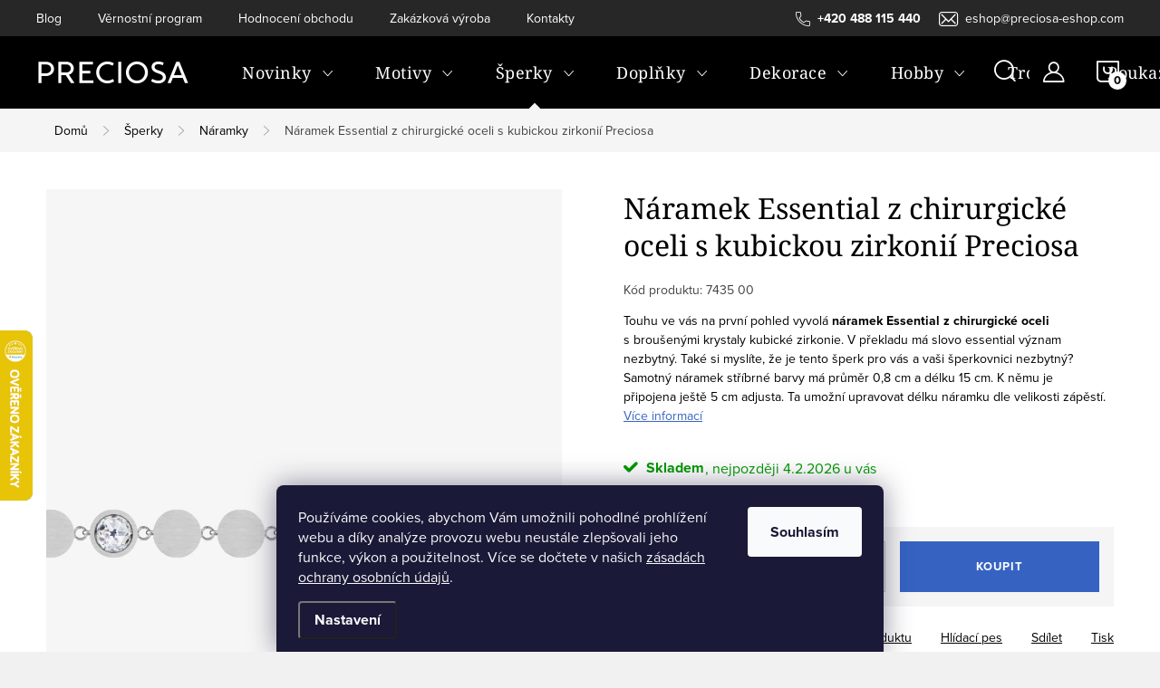

--- FILE ---
content_type: text/html; charset=utf-8
request_url: https://www.preciosa-eshop.com/naramek-essential-z-chirurgicke-oceli-s-kubickou-zirkonii-preciosa/
body_size: 37167
content:
<!doctype html><html lang="cs" dir="ltr" class="header-background-light external-fonts-loaded"><head><meta charset="utf-8" /><meta name="viewport" content="width=device-width,initial-scale=1" /><title>Náramek Essential z chirurgické oceli s kubickou zirkonií Preciosa | PRECIOSA</title><link rel="preconnect" href="https://cdn.myshoptet.com" /><link rel="dns-prefetch" href="https://cdn.myshoptet.com" /><link rel="preload" href="https://cdn.myshoptet.com/prj/dist/master/cms/libs/jquery/jquery-1.11.3.min.js" as="script" /><link href="https://cdn.myshoptet.com/prj/dist/master/cms/templates/frontend_templates/shared/css/font-face/source-sans-3.css" rel="stylesheet"><link href="https://cdn.myshoptet.com/prj/dist/master/cms/templates/frontend_templates/shared/css/font-face/noto-serif.css" rel="stylesheet"><script>
dataLayer = [];
dataLayer.push({'shoptet' : {
    "pageId": 693,
    "pageType": "productDetail",
    "currency": "CZK",
    "currencyInfo": {
        "decimalSeparator": ",",
        "exchangeRate": 1,
        "priceDecimalPlaces": 2,
        "symbol": "K\u010d",
        "symbolLeft": 0,
        "thousandSeparator": " "
    },
    "language": "cs",
    "projectId": 164802,
    "product": {
        "id": 6025,
        "guid": "ea056db4-bf19-11eb-8be5-0cc47a6b4bcc",
        "hasVariants": false,
        "codes": [
            {
                "code": "7435 00"
            }
        ],
        "code": "7435 00",
        "name": "N\u00e1ramek Essential z chirurgick\u00e9 oceli s kubickou zirkoni\u00ed Preciosa",
        "appendix": "",
        "weight": 0,
        "manufacturer": "Preciosa",
        "manufacturerGuid": "1EF533273C3F69C6A906DA0BA3DED3EE",
        "currentCategory": "D\u00e1msk\u00e9 \u0161perky \/ p\u00e1nsk\u00e9 \u0161perky | D\u00e1msk\u00e9 n\u00e1ramky \/ p\u00e1nsk\u00e9 n\u00e1ramky",
        "currentCategoryGuid": "92df6a88-6611-11e7-819d-002590dc5efc",
        "defaultCategory": "D\u00e1msk\u00e9 \u0161perky \/ p\u00e1nsk\u00e9 \u0161perky | D\u00e1msk\u00e9 n\u00e1ramky \/ p\u00e1nsk\u00e9 n\u00e1ramky",
        "defaultCategoryGuid": "92df6a88-6611-11e7-819d-002590dc5efc",
        "currency": "CZK",
        "priceWithVat": 1795
    },
    "stocks": [
        {
            "id": "ext",
            "title": "Sklad",
            "isDeliveryPoint": 0,
            "visibleOnEshop": 1
        }
    ],
    "cartInfo": {
        "id": null,
        "freeShipping": false,
        "freeShippingFrom": 0,
        "leftToFreeGift": {
            "formattedPrice": "0 K\u010d",
            "priceLeft": 0
        },
        "freeGift": false,
        "leftToFreeShipping": {
            "priceLeft": 0,
            "dependOnRegion": 0,
            "formattedPrice": "0 K\u010d"
        },
        "discountCoupon": [],
        "getNoBillingShippingPrice": {
            "withoutVat": 0,
            "vat": 0,
            "withVat": 0
        },
        "cartItems": [],
        "taxMode": "ORDINARY"
    },
    "cart": [],
    "customer": {
        "priceRatio": 1,
        "priceListId": 1,
        "groupId": null,
        "registered": false,
        "mainAccount": false
    }
}});
dataLayer.push({'cookie_consent' : {
    "marketing": "denied",
    "analytics": "denied"
}});
document.addEventListener('DOMContentLoaded', function() {
    shoptet.consent.onAccept(function(agreements) {
        if (agreements.length == 0) {
            return;
        }
        dataLayer.push({
            'cookie_consent' : {
                'marketing' : (agreements.includes(shoptet.config.cookiesConsentOptPersonalisation)
                    ? 'granted' : 'denied'),
                'analytics': (agreements.includes(shoptet.config.cookiesConsentOptAnalytics)
                    ? 'granted' : 'denied')
            },
            'event': 'cookie_consent'
        });
    });
});
</script>

<!-- Google Tag Manager -->
<script>(function(w,d,s,l,i){w[l]=w[l]||[];w[l].push({'gtm.start':
new Date().getTime(),event:'gtm.js'});var f=d.getElementsByTagName(s)[0],
j=d.createElement(s),dl=l!='dataLayer'?'&l='+l:'';j.async=true;j.src=
'https://www.googletagmanager.com/gtm.js?id='+i+dl;f.parentNode.insertBefore(j,f);
})(window,document,'script','dataLayer','GTM-N4G5K65');</script>
<!-- End Google Tag Manager -->

<meta property="og:type" content="website"><meta property="og:site_name" content="preciosa-eshop.com"><meta property="og:url" content="https://www.preciosa-eshop.com/naramek-essential-z-chirurgicke-oceli-s-kubickou-zirkonii-preciosa/"><meta property="og:title" content="Náramek Essential z chirurgické oceli s kubickou zirkonií Preciosa | PRECIOSA"><meta name="author" content="PRECIOSA"><meta name="web_author" content="Shoptet.cz"><meta name="dcterms.rightsHolder" content="www.preciosa-eshop.com"><meta name="robots" content="index,follow"><meta property="og:image" content="https://cdn.myshoptet.com/usr/www.preciosa-eshop.com/user/shop/big/6025_naramek-essential-z-chirurgicke-oceli-s-kubickou-zirkonii-preciosa.jpg?62418e25"><meta property="og:description" content="Touhu ve vás na první pohled vyvolá náramek Essential z chirurgické oceli s broušenými krystaly kubické zirkonie. V překladu má slovo essential význam nezbytný. Také si myslíte, že je tento šperk pro vás a vaši šperkovnici nezbytný? Samotný náramek stříbrné barvy má průměr 0,8 cm a délku 15 cm. K němu je připojena…"><meta name="description" content="Touhu ve vás na první pohled vyvolá náramek Essential z chirurgické oceli s broušenými krystaly kubické zirkonie. V překladu má slovo essential význam nezbytný. Také si myslíte, že je tento šperk pro vás a vaši šperkovnici nezbytný? Samotný náramek stříbrné barvy má průměr 0,8 cm a délku 15 cm. K němu je připojena…"><meta name="google-site-verification" content="cIpyZTiofMJJtIphM-ogA2uHX4SKfLw6a9BUp_r-MnQ"><meta property="product:price:amount" content="1795"><meta property="product:price:currency" content="CZK"><style>:root {--color-primary: #3663C2;--color-primary-h: 221;--color-primary-s: 56%;--color-primary-l: 49%;--color-primary-hover: #3C6ED6;--color-primary-hover-h: 221;--color-primary-hover-s: 65%;--color-primary-hover-l: 54%;--color-secondary: #3663C2;--color-secondary-h: 221;--color-secondary-s: 56%;--color-secondary-l: 49%;--color-secondary-hover: #3C6ED6;--color-secondary-hover-h: 221;--color-secondary-hover-s: 65%;--color-secondary-hover-l: 54%;--color-tertiary: #3663C2;--color-tertiary-h: 221;--color-tertiary-s: 56%;--color-tertiary-l: 49%;--color-tertiary-hover: #3C6ED6;--color-tertiary-hover-h: 221;--color-tertiary-hover-s: 65%;--color-tertiary-hover-l: 54%;--color-header-background: #ffffff;--template-font: "Source Sans 3";--template-headings-font: "Noto Serif";--header-background-url: url("[data-uri]");--cookies-notice-background: #1A1937;--cookies-notice-color: #F8FAFB;--cookies-notice-button-hover: #f5f5f5;--cookies-notice-link-hover: #27263f;--templates-update-management-preview-mode-content: "Náhled aktualizací šablony je aktivní pro váš prohlížeč."}</style>
    <script>var shoptet = shoptet || {};</script>
    <script src="https://cdn.myshoptet.com/prj/dist/master/shop/dist/main-3g-header.js.27c4444ba5dd6be3416d.js"></script>
<!-- User include --><!-- service 1047(677) html code header -->
<link rel="stylesheet preload" href="https://use.typekit.net/nxv2roq.css">
<link href="https://cdn.myshoptet.com/prj/dist/master/shop/dist/font-shoptet-11.css.62c94c7785ff2cea73b2.css" rel="stylesheet preload">
<link type="text/css" href="https://cdn.myshoptet.com/usr/paxio.myshoptet.com/user/documents/Venus/style.css?v771103" rel="stylesheet preload" media="all" />
<link href="https://cdn.myshoptet.com/usr/paxio.myshoptet.com/user/documents/blank/ikony.css?v23" rel="stylesheet preload">
<link href="https://cdn.myshoptet.com/usr/paxio.myshoptet.com/user/documents/Venus/preklady.css?v16" rel="stylesheet preload">
<link rel="stylesheet preload" href="https://cdn.myshoptet.com/usr/paxio.myshoptet.com/user/documents/Venus/Slider/slick.css" />
<link rel="stylesheet preload" href="https://cdn.myshoptet.com/usr/paxio.myshoptet.com/user/documents/Venus/Slider/slick-theme.css?v3" />
<link rel="stylesheet preload" href="https://cdn.myshoptet.com/usr/paxio.myshoptet.com/user/documents/Venus/Slider/slick-classic.css?v5" />
<meta name="theme-color" content="#000" id="theme-color"/>
<!-- api 428(82) html code header -->
<link rel="stylesheet" href="https://cdn.myshoptet.com/usr/api2.dklab.cz/user/documents/_doplnky/oblibene/164802/15/164802_15.css" type="text/css" /><style>
        :root {
            --dklab-favourites-flag-color: #E91B7D;
            --dklab-favourites-flag-text-color: #FFFFFF;
            --dklab-favourites-add-text-color: #000000;            
            --dklab-favourites-remove-text-color: #E91B7D;            
            --dklab-favourites-add-text-detail-color: #000000;            
            --dklab-favourites-remove-text-detail-color: #E91B7D;            
            --dklab-favourites-header-icon-color: #FFFFFF;            
            --dklab-favourites-counter-color: #E91B7D;            
        } </style>
<!-- api 608(256) html code header -->
<link rel="stylesheet" href="https://cdn.myshoptet.com/usr/api2.dklab.cz/user/documents/_doplnky/bannery/164802/0/164802_0.css" type="text/css" /><style>
        :root {
            --dklab-bannery-b-hp-padding: 15px;
            --dklab-bannery-b-hp-box-padding: 0px;
            --dklab-bannery-b-hp-big-screen: 33.333%;
            --dklab-bannery-b-hp-medium-screen: 33.333%;
            --dklab-bannery-b-hp-small-screen: 33.333%;
            --dklab-bannery-b-hp-tablet-screen: 50%;
            --dklab-bannery-b-hp-mobile-screen: 100%;

            --dklab-bannery-i-hp-icon-color: #000000;
            --dklab-bannery-i-hp-color: #000000;
            --dklab-bannery-i-hp-background: #ffffff;            
            
            --dklab-bannery-i-d-icon-color: #000000;
            --dklab-bannery-i-d-color: #000000;
            --dklab-bannery-i-d-background: #ffffff;


            --dklab-bannery-i-hp-w-big-screen: 4;
            --dklab-bannery-i-hp-w-medium-screen: 4;
            --dklab-bannery-i-hp-w-small-screen: 4;
            --dklab-bannery-i-hp-w-tablet-screen: 2;
            --dklab-bannery-i-hp-w-mobile-screen: 2;
            
            --dklab-bannery-i-d-w-big-screen: 4;
            --dklab-bannery-i-d-w-medium-screen: 4;
            --dklab-bannery-i-d-w-small-screen: 4;
            --dklab-bannery-i-d-w-tablet-screen: 2;
            --dklab-bannery-i-d-w-mobile-screen: 2;

        }</style>
<!-- api 1012(643) html code header -->
<style data-purpose="gopay-hiding-apple-pay">
	div[data-guid="b1234764-3228-11ef-a4ed-0e98efab503b"] {
		display: none
	}
</style><style data-purpose="gopay-hiding-apple-pay">
	div[data-guid="b17d5dff-3228-11ef-a4ed-0e98efab503b"] {
		display: none
	}
</style>
<!-- api 2220(1743) html code header -->
<link rel="stylesheet" href="https://cdn.myshoptet.com/usr/api2.dklab.cz/user/documents/_doplnky/formulare/164802/68/164802_68.css" type="text/css" /><style>
        :root {
            --dklab-formulare-input-border-radius: 4px;
            --dklab-formulare-color-input-border-color: #CED4DA;
            --dklab-formulare-input-border-color-focus: #80BDFF;
            --dklab-formulare-input-background: #FFFFFF;
            --dklab-formulare-input-color: #FFFFFF;
            --dklab-formulare-input-placeholder-color: #FFFFFF;
            --dklab-formulare-input-shadow: #000000;
            --dklab-formulare-btn-background: #E58AA9;
            --dklab-formulare-btn-background-hover: #CB7A96;
            --dklab-formulare-btn-text-color: #FFFFFF;
            --dklab-formulare-btn-border-color: #E58AA9;
            --dklab-formulare-btn-text-color-hover: #FFFFFF;
            --dklab-formulare-btn-border-color-hover: #CB7A96;
            --dklab-formulare-form-separator-color: #000000;
            --dklab-formulare-form-background-color: #FFFFFF;
            --dklab-formulare-color-input-shadow: 0 0 4px 0 rgba(0,0,0,.25);
            --dklab-formulare-val-error-text-color: #FFFFFF;
            --dklab-formulare-val-error-background-color: #FF0000;
        }</style>
<!-- service 608(256) html code header -->
<link rel="stylesheet" href="https://cdn.myshoptet.com/usr/api.dklab.cz/user/documents/fontawesome/css/all.css?v=1.02" type="text/css" />
<!-- service 619(267) html code header -->
<link href="https://cdn.myshoptet.com/usr/fvstudio.myshoptet.com/user/documents/addons/cartupsell.min.css?24.11.1" rel="stylesheet">
<!-- service 428(82) html code header -->
<style>
@font-face {
    font-family: 'oblibene';
    src:  url('https://cdn.myshoptet.com/usr/api2.dklab.cz/user/documents/_doplnky/oblibene/font/oblibene.eot?v1');
    src:  url('https://cdn.myshoptet.com/usr/api2.dklab.cz/user/documents/_doplnky/oblibene/font/oblibene.eot?v1#iefix') format('embedded-opentype'),
    url('https://cdn.myshoptet.com/usr/api2.dklab.cz/user/documents/_doplnky/oblibene/font/oblibene.ttf?v1') format('truetype'),
    url('https://cdn.myshoptet.com/usr/api2.dklab.cz/user/documents/_doplnky/oblibene/font/oblibene.woff?v1') format('woff'),
    url('https://cdn.myshoptet.com/usr/api2.dklab.cz/user/documents/_doplnky/oblibene/font/oblibene.svg?v1') format('svg');
    font-weight: normal;
    font-style: normal;
}
</style>
<script>
var dklabFavIndividual;
</script>
<!-- project html code header -->
<!-- Validace nástrojů pro webmastery -->
<meta name="msvalidate.01" content="6CD3E411DB48202AA0E29192D6152543" />
<meta name="google-site-verification" content="U4Rn9lhva2wsetaWlERkcCB0v1SxlCw5LI2ILWEbQRA" />
<meta name="facebook-domain-verification" content="gjdjeeek041p6e1hingltfytbnumb1" />



<!--<link href="/user/documents/style.css" rel="stylesheet" />-->
<link href="/user/documents/style_editor.css?v=1.0" rel="stylesheet" />


<!-- Pinterest -->
<meta name="p:domain_verify" content="c56a852769448d4c3509dd1865c9e42e"/>

<!--<link href="/user/documents/landing-page-ct-style.css" rel="stylesheet" />-->
<meta name="msapplication-config" content="/user/documents/favico/browserconfig.xml">
<meta name="theme-color" content="#ffffff">

<!-- Fonty Adobe -->
<!--<link rel="stylesheet" href="https://use.typekit.net/hot8xdu.css">-->

<style>
.navigation-in > ul > li > a {
    padding: 33px 23px;
    letter-spacing: 0.5px;
    font-size: 18px;
}
button.top-nav-button.top-nav-button-login.toggle-window {
	background: black;
}

body.fvStudio-Classic .fvDoplnek {
margin-top:40px;}

.kupon-odkaz {
text-transform: uppercase;
font-weight: bold;
}


/* registrace */
.sign .content-inner {
    max-width: 1200px;
}
.sign .content form .row > div {
flex: 1 1 auto!important;
width:auto;
}
@media (min-width: 992px) {
    .form-group {
        min-width: 250px;
    }
}
a.login-btn.facebook, a.login-btn.google, a.login-btn.seznam {
    padding: 0 0px;
    text-transform: none;
} 
.free-gift, .discount-coupon {
margin-top: 40px;

}


/* trofeje */
.in-trofeje .p-final-price-wrapper, 
.in-trofeje .buy-box .top,
.in-trofeje .dkLabFavouriteDiv,
.in-trofeje #category-header {
 display:none!important;
}

[data-micro-product-id="8545"] .prices,
[data-micro-product-id="8545"] .dkLabFavouriteProductDiv,
[data-micro-product-id="8545"] .availability,
[data-micro-product-id="8545"] .p-tools,

[data-micro-product-id="8554"] .prices,
[data-micro-product-id="8554"] .dkLabFavouriteProductDiv,
[data-micro-product-id="8554"] .availability,
[data-micro-product-id="8554"] .p-tools,

[data-micro-product-id="8557"] .prices,
[data-micro-product-id="8557"] .dkLabFavouriteProductDiv,
[data-micro-product-id="8557"] .availability,
[data-micro-product-id="8557"] .p-tools,

[data-micro-product-id="8560"] .prices,
[data-micro-product-id="8560"] .dkLabFavouriteProductDiv,
[data-micro-product-id="8560"] .availability,
[data-micro-product-id="8560"] .p-tools,

[data-micro-product-id="8563"] .prices,
[data-micro-product-id="8563"] .dkLabFavouriteProductDiv,
[data-micro-product-id="8563"] .availability,
[data-micro-product-id="8563"] .p-tools,

[data-micro-product-id="8566"] .prices,
[data-micro-product-id="8566"] .dkLabFavouriteProductDiv,
[data-micro-product-id="8566"] .availability,
[data-micro-product-id="8566"] .p-tools,

[data-micro-product-id="8569"] .prices,
[data-micro-product-id="8569"] .dkLabFavouriteProductDiv,
[data-micro-product-id="8569"] .availability,
[data-micro-product-id="8569"] .p-tools,

[data-micro-product-id="8620"] .prices,
[data-micro-product-id="8620"] .dkLabFavouriteProductDiv,
[data-micro-product-id="8620"] .availability,
[data-micro-product-id="8620"] .p-tools{
 display:none!important;
}

.template-11 .p-info-wrapper .dklabFormsButtonWrapper {
    margin-bottom: 0!important;
}
.dklabFormsButtonWrapper .btn {
 width: 300px;
}
@media screen and (max-width: 767px) {
.dklabFormsButtonWrapper {
 display:block;
 width: 100%;
}
.dklabFormsButtonWrapper .btn {
 display:block;
 width: 100%;
}
}

table.detail-parameters tr:first-child td {
    text-transform: none;
}
div.extended-description table.detail-parameters tr:first-child td {
    text-transform: lowercase;
}

</style>


<!-- Facebook Pixel Code -->
<script>
	if (dataLayer[0].shoptet.customer.groupId !== 11) {
  	;(function wait() {
      if (typeof fbq !== 'undefined' && fbq.version > '2.9') {
        fbq('init', '853387703151077')
        fbq('trackSingle', '853387703151077', 'PageView')
        if (dataLayer[0].shoptet.pageType === 'category') {
        	const data = {
          	conte
          }
        	fbq('trackSingle', '853387703151077', 'ViewCategory')
        } 
        if (dataLayer[0].shoptet.pageType === 'productDetail') {
        	let productID = dataLayer[0].shoptet.product.codes?.[0].code || dataLayer[0].shoptet.product.code
        	const data = {
          	content_category: dataLayer[0].shoptet.product.currentCategory,
          	content_ids: [productID],
            content_name: dataLayer[0].shoptet.product.name,
            content_type: 'product',
            currency: dataLayer[0].shoptet.product.currency,
            value: dataLayer[0].shoptet.product.priceWithVat
          }
          console.log(data)
        	fbq('trackSingle', '853387703151077', 'ViewContent', data)
        }
        if (dataLayer[0].shoptet.pageType === 'cart') fbq('trackSingle', '853387703151077', 'InitiateCheckout')
      } else setTimeout(wait, 10)
    })()
  }
</script>
<!-- End Facebook Pixel Code -->

<style>
.kupon-odkaz::before {display: none;}
.kupon-odkaz{cursor: auto; padding-left: 0;}
.discount-coupon:not(.uplatneno) form{display: block !important;}
</style>
<!-- Hotjar Tracking Code for Preciosa --> 
<script>
(function(h,o,t,j,a,r){h.hj=h.hj||function(){(h.hj.q=h.hj.q||[]).push(arguments)};h._hjSettings={hjid:6463630,hjsv:6};a=o.getElementsByTagName('head')[0];r=o.createElement('script');r.async=1;r.src=t+h._hjSettings.hjid+j+h._hjSettings.hjsv;a.appendChild(r);})(window,document,'https://static.hotjar.com/c/hotjar-','.js?sv='); 
</script>
<!-- /User include --><link rel="shortcut icon" href="/favicon.png" type="image/x-icon" /><link rel="canonical" href="https://www.preciosa-eshop.com/naramek-essential-z-chirurgicke-oceli-s-kubickou-zirkonii-preciosa/" />    <script>
        var _hwq = _hwq || [];
        _hwq.push(['setKey', 'B00D0C5412C89EE1487EE74EE3581E47']);
        _hwq.push(['setTopPos', '300']);
        _hwq.push(['showWidget', '21']);
        (function() {
            var ho = document.createElement('script');
            ho.src = 'https://cz.im9.cz/direct/i/gjs.php?n=wdgt&sak=B00D0C5412C89EE1487EE74EE3581E47';
            var s = document.getElementsByTagName('script')[0]; s.parentNode.insertBefore(ho, s);
        })();
    </script>
<script>!function(){var t={9196:function(){!function(){var t=/\[object (Boolean|Number|String|Function|Array|Date|RegExp)\]/;function r(r){return null==r?String(r):(r=t.exec(Object.prototype.toString.call(Object(r))))?r[1].toLowerCase():"object"}function n(t,r){return Object.prototype.hasOwnProperty.call(Object(t),r)}function e(t){if(!t||"object"!=r(t)||t.nodeType||t==t.window)return!1;try{if(t.constructor&&!n(t,"constructor")&&!n(t.constructor.prototype,"isPrototypeOf"))return!1}catch(t){return!1}for(var e in t);return void 0===e||n(t,e)}function o(t,r,n){this.b=t,this.f=r||function(){},this.d=!1,this.a={},this.c=[],this.e=function(t){return{set:function(r,n){u(c(r,n),t.a)},get:function(r){return t.get(r)}}}(this),i(this,t,!n);var e=t.push,o=this;t.push=function(){var r=[].slice.call(arguments,0),n=e.apply(t,r);return i(o,r),n}}function i(t,n,o){for(t.c.push.apply(t.c,n);!1===t.d&&0<t.c.length;){if("array"==r(n=t.c.shift()))t:{var i=n,a=t.a;if("string"==r(i[0])){for(var f=i[0].split("."),s=f.pop(),p=(i=i.slice(1),0);p<f.length;p++){if(void 0===a[f[p]])break t;a=a[f[p]]}try{a[s].apply(a,i)}catch(t){}}}else if("function"==typeof n)try{n.call(t.e)}catch(t){}else{if(!e(n))continue;for(var l in n)u(c(l,n[l]),t.a)}o||(t.d=!0,t.f(t.a,n),t.d=!1)}}function c(t,r){for(var n={},e=n,o=t.split("."),i=0;i<o.length-1;i++)e=e[o[i]]={};return e[o[o.length-1]]=r,n}function u(t,o){for(var i in t)if(n(t,i)){var c=t[i];"array"==r(c)?("array"==r(o[i])||(o[i]=[]),u(c,o[i])):e(c)?(e(o[i])||(o[i]={}),u(c,o[i])):o[i]=c}}window.DataLayerHelper=o,o.prototype.get=function(t){var r=this.a;t=t.split(".");for(var n=0;n<t.length;n++){if(void 0===r[t[n]])return;r=r[t[n]]}return r},o.prototype.flatten=function(){this.b.splice(0,this.b.length),this.b[0]={},u(this.a,this.b[0])}}()}},r={};function n(e){var o=r[e];if(void 0!==o)return o.exports;var i=r[e]={exports:{}};return t[e](i,i.exports,n),i.exports}n.n=function(t){var r=t&&t.__esModule?function(){return t.default}:function(){return t};return n.d(r,{a:r}),r},n.d=function(t,r){for(var e in r)n.o(r,e)&&!n.o(t,e)&&Object.defineProperty(t,e,{enumerable:!0,get:r[e]})},n.o=function(t,r){return Object.prototype.hasOwnProperty.call(t,r)},function(){"use strict";n(9196)}()}();</script>    <!-- Global site tag (gtag.js) - Google Analytics -->
    <script async src="https://www.googletagmanager.com/gtag/js?id=AW-858575617"></script>
    <script>
        
        window.dataLayer = window.dataLayer || [];
        function gtag(){dataLayer.push(arguments);}
        

                    console.debug('default consent data');

            gtag('consent', 'default', {"ad_storage":"denied","analytics_storage":"denied","ad_user_data":"denied","ad_personalization":"denied","wait_for_update":500});
            dataLayer.push({
                'event': 'default_consent'
            });
        
        gtag('js', new Date());

        
        
                gtag('config', 'AW-858575617', {"allow_enhanced_conversions":true});
        
        
        
        
        
        
        
        
        
        
        
        
        
        
        
        
        
        
        document.addEventListener('DOMContentLoaded', function() {
            if (typeof shoptet.tracking !== 'undefined') {
                for (var id in shoptet.tracking.bannersList) {
                    gtag('event', 'view_promotion', {
                        "send_to": "UA",
                        "promotions": [
                            {
                                "id": shoptet.tracking.bannersList[id].id,
                                "name": shoptet.tracking.bannersList[id].name,
                                "position": shoptet.tracking.bannersList[id].position
                            }
                        ]
                    });
                }
            }

            shoptet.consent.onAccept(function(agreements) {
                if (agreements.length !== 0) {
                    console.debug('gtag consent accept');
                    var gtagConsentPayload =  {
                        'ad_storage': agreements.includes(shoptet.config.cookiesConsentOptPersonalisation)
                            ? 'granted' : 'denied',
                        'analytics_storage': agreements.includes(shoptet.config.cookiesConsentOptAnalytics)
                            ? 'granted' : 'denied',
                                                                                                'ad_user_data': agreements.includes(shoptet.config.cookiesConsentOptPersonalisation)
                            ? 'granted' : 'denied',
                        'ad_personalization': agreements.includes(shoptet.config.cookiesConsentOptPersonalisation)
                            ? 'granted' : 'denied',
                        };
                    console.debug('update consent data', gtagConsentPayload);
                    gtag('consent', 'update', gtagConsentPayload);
                    dataLayer.push(
                        { 'event': 'update_consent' }
                    );
                }
            });
        });
    </script>
<script>
    (function(t, r, a, c, k, i, n, g) { t['ROIDataObject'] = k;
    t[k]=t[k]||function(){ (t[k].q=t[k].q||[]).push(arguments) },t[k].c=i;n=r.createElement(a),
    g=r.getElementsByTagName(a)[0];n.async=1;n.src=c;g.parentNode.insertBefore(n,g)
    })(window, document, 'script', '//www.heureka.cz/ocm/sdk.js?source=shoptet&version=2&page=product_detail', 'heureka', 'cz');

    heureka('set_user_consent', 0);
</script>
</head><body class="desktop id-693 in-damske-naramky template-11 type-product type-detail one-column-body columns-4 blank-mode blank-mode-css ums_forms_redesign--off ums_a11y_category_page--on ums_discussion_rating_forms--off ums_flags_display_unification--on ums_a11y_login--on mobile-header-version-0">
        <div id="fb-root"></div>
        <script>
            window.fbAsyncInit = function() {
                FB.init({
                    autoLogAppEvents : true,
                    xfbml            : true,
                    version          : 'v24.0'
                });
            };
        </script>
        <script async defer crossorigin="anonymous" src="https://connect.facebook.net/cs_CZ/sdk.js#xfbml=1&version=v24.0"></script>
<!-- Google Tag Manager (noscript) -->
<noscript><iframe src="https://www.googletagmanager.com/ns.html?id=GTM-N4G5K65"
height="0" width="0" style="display:none;visibility:hidden"></iframe></noscript>
<!-- End Google Tag Manager (noscript) -->

    <div class="siteCookies siteCookies--bottom siteCookies--dark js-siteCookies" role="dialog" data-testid="cookiesPopup" data-nosnippet>
        <div class="siteCookies__form">
            <div class="siteCookies__content">
                <div class="siteCookies__text">
                    Používáme cookies, abychom Vám umožnili pohodlné prohlížení webu a díky analýze provozu webu neustále zlepšovali jeho funkce, výkon a použitelnost. Více se dočtete v našich <a href="https://www.preciosa-eshop.com/ochrana-osobnich-udaju/" target="_blank" rel="noopener noreferrer">zásadách ochrany osobních údajů</a>.
                </div>
                <p class="siteCookies__links">
                    <button class="siteCookies__link js-cookies-settings" aria-label="Nastavení cookies" data-testid="cookiesSettings">Nastavení</button>
                </p>
            </div>
            <div class="siteCookies__buttonWrap">
                                <button class="siteCookies__button js-cookiesConsentSubmit" value="all" aria-label="Přijmout cookies" data-testid="buttonCookiesAccept">Souhlasím</button>
            </div>
        </div>
        <script>
            document.addEventListener("DOMContentLoaded", () => {
                const siteCookies = document.querySelector('.js-siteCookies');
                document.addEventListener("scroll", shoptet.common.throttle(() => {
                    const st = document.documentElement.scrollTop;
                    if (st > 1) {
                        siteCookies.classList.add('siteCookies--scrolled');
                    } else {
                        siteCookies.classList.remove('siteCookies--scrolled');
                    }
                }, 100));
            });
        </script>
    </div>
<a href="#content" class="skip-link sr-only">Přejít na obsah</a><div class="overall-wrapper"><div class="user-action"><div class="container">
    <div class="user-action-in">
                    <div id="login" class="user-action-login popup-widget login-widget" role="dialog" aria-labelledby="loginHeading">
        <div class="popup-widget-inner">
                            <h2 id="loginHeading">Přihlášení k vašemu účtu</h2><div id="customerLogin"><form action="/action/Customer/Login/" method="post" id="formLoginIncluded" class="csrf-enabled formLogin" data-testid="formLogin"><input type="hidden" name="referer" value="" /><div class="form-group"><div class="input-wrapper email js-validated-element-wrapper no-label"><input type="email" name="email" class="form-control" autofocus placeholder="E-mailová adresa (např. jan@novak.cz)" data-testid="inputEmail" autocomplete="email" required /></div></div><div class="form-group"><div class="input-wrapper password js-validated-element-wrapper no-label"><input type="password" name="password" class="form-control" placeholder="Heslo" data-testid="inputPassword" autocomplete="current-password" required /><span class="no-display">Nemůžete vyplnit toto pole</span><input type="text" name="surname" value="" class="no-display" /></div></div><div class="form-group"><div class="login-wrapper"><button type="submit" class="btn btn-secondary btn-text btn-login" data-testid="buttonSubmit">Přihlásit se</button><div class="password-helper"><a href="/registrace/" data-testid="signup" rel="nofollow">Nová registrace</a><a href="/klient/zapomenute-heslo/" rel="nofollow">Zapomenuté heslo</a></div></div></div><div class="social-login-buttons"><div class="social-login-buttons-divider"><span>nebo</span></div><div class="form-group"><a href="/action/Social/login/?provider=Google" class="login-btn google" rel="nofollow"><span class="login-google-icon"></span><strong>Přihlásit se přes Google</strong></a></div><div class="form-group"><a href="/action/Social/login/?provider=Seznam" class="login-btn seznam" rel="nofollow"><span class="login-seznam-icon"></span><strong>Přihlásit se přes Seznam</strong></a></div></div></form>
</div>                    </div>
    </div>

                            <div id="cart-widget" class="user-action-cart popup-widget cart-widget loader-wrapper" data-testid="popupCartWidget" role="dialog" aria-hidden="true">
    <div class="popup-widget-inner cart-widget-inner place-cart-here">
        <div class="loader-overlay">
            <div class="loader"></div>
        </div>
    </div>

    <div class="cart-widget-button">
        <a href="/kosik/" class="btn btn-conversion" id="continue-order-button" rel="nofollow" data-testid="buttonNextStep">Pokračovat do košíku</a>
    </div>
</div>
            </div>
</div>
</div><div class="top-navigation-bar" data-testid="topNavigationBar">

    <div class="container">

        <div class="top-navigation-contacts">
            <strong>Zákaznická podpora:</strong><a href="tel:+420488115440" class="project-phone" aria-label="Zavolat na +420488115440" data-testid="contactboxPhone"><span>+420 488 115 440</span></a><a href="mailto:eshop@preciosa-eshop.com" class="project-email" data-testid="contactboxEmail"><span>eshop@preciosa-eshop.com</span></a>        </div>

                            <div class="top-navigation-menu">
                <div class="top-navigation-menu-trigger"></div>
                <ul class="top-navigation-bar-menu">
                                            <li class="top-navigation-menu-item-2230">
                            <a href="/blog/">Blog</a>
                        </li>
                                            <li class="top-navigation-menu-item-1023">
                            <a href="/vernostni-program/">Věrnostní program</a>
                        </li>
                                            <li class="top-navigation-menu-item--51">
                            <a href="/hodnoceni-obchodu/">Hodnocení obchodu</a>
                        </li>
                                            <li class="top-navigation-menu-item-external-86">
                            <a href="https://www.preciosa-trophies.com/" target="blank">Zakázková výroba</a>
                        </li>
                                            <li class="top-navigation-menu-item-29">
                            <a href="/kontakty/">Kontakty</a>
                        </li>
                                    </ul>
                <ul class="top-navigation-bar-menu-helper"></ul>
            </div>
        
        <div class="top-navigation-tools top-navigation-tools--language">
            <div class="responsive-tools">
                <a href="#" class="toggle-window" data-target="search" aria-label="Hledat" data-testid="linkSearchIcon"></a>
                                                            <a href="#" class="toggle-window" data-target="login"></a>
                                                    <a href="#" class="toggle-window" data-target="navigation" aria-label="Menu" data-testid="hamburgerMenu"></a>
            </div>
                        <button class="top-nav-button top-nav-button-login toggle-window" type="button" data-target="login" aria-haspopup="dialog" aria-controls="login" aria-expanded="false" data-testid="signin"><span>Přihlášení</span></button>        </div>

    </div>

</div>
<header id="header"><div class="container navigation-wrapper">
    <div class="header-top">
        <div class="site-name-wrapper">
            <div class="site-name"><a href="/" data-testid="linkWebsiteLogo"><img src="https://cdn.myshoptet.com/usr/www.preciosa-eshop.com/user/logos/pc_logo.png" alt="PRECIOSA" fetchpriority="low" /></a></div>        </div>
        <div class="search" itemscope itemtype="https://schema.org/WebSite">
            <meta itemprop="headline" content="Dámské náramky / pánské náramky"/><meta itemprop="url" content="https://www.preciosa-eshop.com"/><meta itemprop="text" content="Touhu ve vás na první pohled vyvolá náramek Essential z chirurgické oceli s&amp;amp;nbsp;broušenými krystaly kubické zirkonie. V&amp;amp;nbsp;překladu má slovo essential význam nezbytný. Také si myslíte, že je tento šperk pro vás a vaši šperkovnici nezbytný? Samotný náramek stříbrné barvy má průměr 0,8 cm a délku 15 cm. K..."/>            <form action="/action/ProductSearch/prepareString/" method="post"
    id="formSearchForm" class="search-form compact-form js-search-main"
    itemprop="potentialAction" itemscope itemtype="https://schema.org/SearchAction" data-testid="searchForm">
    <fieldset>
        <meta itemprop="target"
            content="https://www.preciosa-eshop.com/vyhledavani/?string={string}"/>
        <input type="hidden" name="language" value="cs"/>
        
            
<input
    type="search"
    name="string"
        class="query-input form-control search-input js-search-input"
    placeholder="Napište, co hledáte"
    autocomplete="off"
    required
    itemprop="query-input"
    aria-label="Vyhledávání"
    data-testid="searchInput"
>
            <button type="submit" class="btn btn-default" data-testid="searchBtn">Hledat</button>
        
    </fieldset>
</form>
        </div>
        <div class="navigation-buttons">
                
    <a href="/kosik/" class="btn btn-icon toggle-window cart-count" data-target="cart" data-hover="true" data-redirect="true" data-testid="headerCart" rel="nofollow" aria-haspopup="dialog" aria-expanded="false" aria-controls="cart-widget">
        
                <span class="sr-only">Nákupní košík</span>
        
            <span class="cart-price visible-lg-inline-block" data-testid="headerCartPrice">
                                    Prázdný košík                            </span>
        
    
            </a>
        </div>
    </div>
    <nav id="navigation" aria-label="Hlavní menu" data-collapsible="true"><div class="navigation-in menu"><ul class="menu-level-1" role="menubar" data-testid="headerMenuItems"><li class="menu-item-673 ext" role="none"><a href="/novinky/" data-testid="headerMenuItem" role="menuitem" aria-haspopup="true" aria-expanded="false"><b>Novinky</b><span class="submenu-arrow"></span></a><ul class="menu-level-2" aria-label="Novinky" tabindex="-1" role="menu"><li class="menu-item-2949" role="none"><a href="/valentyn26/" class="menu-image" data-testid="headerMenuItem" tabindex="-1" aria-hidden="true"><img src="data:image/svg+xml,%3Csvg%20width%3D%22140%22%20height%3D%22100%22%20xmlns%3D%22http%3A%2F%2Fwww.w3.org%2F2000%2Fsvg%22%3E%3C%2Fsvg%3E" alt="" aria-hidden="true" width="140" height="100"  data-src="https://cdn.myshoptet.com/usr/www.preciosa-eshop.com/user/categories/thumb/valentyn_02.jpg" fetchpriority="low" /></a><div><a href="/valentyn26/" data-testid="headerMenuItem" role="menuitem"><span>Valentýn</span></a>
                        </div></li><li class="menu-item-2851 has-third-level" role="none"><a href="/kolekce-sperku-spotlight/" class="menu-image" data-testid="headerMenuItem" tabindex="-1" aria-hidden="true"><img src="data:image/svg+xml,%3Csvg%20width%3D%22140%22%20height%3D%22100%22%20xmlns%3D%22http%3A%2F%2Fwww.w3.org%2F2000%2Fsvg%22%3E%3C%2Fsvg%3E" alt="" aria-hidden="true" width="140" height="100"  data-src="https://cdn.myshoptet.com/usr/www.preciosa-eshop.com/user/categories/thumb/7500y70_7501y70-1.jpg" fetchpriority="low" /></a><div><a href="/kolekce-sperku-spotlight/" data-testid="headerMenuItem" role="menuitem"><span>Spotlight</span></a>
                                                    <ul class="menu-level-3" role="menu">
                                                                    <li class="menu-item-2878" role="none">
                                        <a href="/lunara/" data-testid="headerMenuItem" role="menuitem">
                                            Lunara</a>,                                    </li>
                                                                    <li class="menu-item-2857" role="none">
                                        <a href="/aurora/" data-testid="headerMenuItem" role="menuitem">
                                            Aurora</a>,                                    </li>
                                                                    <li class="menu-item-2902" role="none">
                                        <a href="/serenis/" data-testid="headerMenuItem" role="menuitem">
                                            Serenis</a>,                                    </li>
                                                                    <li class="menu-item-2911" role="none">
                                        <a href="/splash/" data-testid="headerMenuItem" role="menuitem">
                                            Splash</a>,                                    </li>
                                                                    <li class="menu-item-2881" role="none">
                                        <a href="/perla/" data-testid="headerMenuItem" role="menuitem">
                                            Perla</a>,                                    </li>
                                                                    <li class="menu-item-2866" role="none">
                                        <a href="/phoebe/" data-testid="headerMenuItem" role="menuitem">
                                            Phoebe</a>,                                    </li>
                                                                    <li class="menu-item-2884" role="none">
                                        <a href="/elysia/" data-testid="headerMenuItem" role="menuitem">
                                            Elysia</a>,                                    </li>
                                                                    <li class="menu-item-2875" role="none">
                                        <a href="/stellar/" data-testid="headerMenuItem" role="menuitem">
                                            Stellar</a>,                                    </li>
                                                                    <li class="menu-item-2917" role="none">
                                        <a href="/mirage-2/" data-testid="headerMenuItem" role="menuitem">
                                            Mirage</a>,                                    </li>
                                                                    <li class="menu-item-2860" role="none">
                                        <a href="/eternal/" data-testid="headerMenuItem" role="menuitem">
                                            Eternal</a>,                                    </li>
                                                                    <li class="menu-item-2863" role="none">
                                        <a href="/auris/" data-testid="headerMenuItem" role="menuitem">
                                            Auris</a>,                                    </li>
                                                                    <li class="menu-item-2869" role="none">
                                        <a href="/heartlight/" data-testid="headerMenuItem" role="menuitem">
                                            Heartlight</a>,                                    </li>
                                                                    <li class="menu-item-2872" role="none">
                                        <a href="/starfall-nova/" data-testid="headerMenuItem" role="menuitem">
                                            Starfall / Nova</a>,                                    </li>
                                                                    <li class="menu-item-2887" role="none">
                                        <a href="/zen/" data-testid="headerMenuItem" role="menuitem">
                                            Zen</a>,                                    </li>
                                                                    <li class="menu-item-2890" role="none">
                                        <a href="/astralis/" data-testid="headerMenuItem" role="menuitem">
                                            Astralis</a>,                                    </li>
                                                                    <li class="menu-item-2893" role="none">
                                        <a href="/vespera/" data-testid="headerMenuItem" role="menuitem">
                                            Vespera</a>,                                    </li>
                                                                    <li class="menu-item-2896" role="none">
                                        <a href="/polaris/" data-testid="headerMenuItem" role="menuitem">
                                            Polaris</a>,                                    </li>
                                                                    <li class="menu-item-2899" role="none">
                                        <a href="/queen-2/" data-testid="headerMenuItem" role="menuitem">
                                            Queen</a>,                                    </li>
                                                                    <li class="menu-item-2905" role="none">
                                        <a href="/muse-2/" data-testid="headerMenuItem" role="menuitem">
                                            Muse</a>,                                    </li>
                                                                    <li class="menu-item-2908" role="none">
                                        <a href="/skyline/" data-testid="headerMenuItem" role="menuitem">
                                            Skyline</a>,                                    </li>
                                                                    <li class="menu-item-2914" role="none">
                                        <a href="/pilniky-3/" data-testid="headerMenuItem" role="menuitem">
                                            Pilníky</a>                                    </li>
                                                            </ul>
                        </div></li><li class="menu-item-2836" role="none"><a href="/kolekce-dekoraci-crystal-wonder/" class="menu-image" data-testid="headerMenuItem" tabindex="-1" aria-hidden="true"><img src="data:image/svg+xml,%3Csvg%20width%3D%22140%22%20height%3D%22100%22%20xmlns%3D%22http%3A%2F%2Fwww.w3.org%2F2000%2Fsvg%22%3E%3C%2Fsvg%3E" alt="" aria-hidden="true" width="140" height="100"  data-src="https://cdn.myshoptet.com/usr/www.preciosa-eshop.com/user/categories/thumb/1580_00.jpg" fetchpriority="low" /></a><div><a href="/kolekce-dekoraci-crystal-wonder/" data-testid="headerMenuItem" role="menuitem"><span>Crystal Wonder</span></a>
                        </div></li><li class="menu-item-2746 has-third-level" role="none"><a href="/kolekce-sperku-royal-lagoon/" class="menu-image" data-testid="headerMenuItem" tabindex="-1" aria-hidden="true"><img src="data:image/svg+xml,%3Csvg%20width%3D%22140%22%20height%3D%22100%22%20xmlns%3D%22http%3A%2F%2Fwww.w3.org%2F2000%2Fsvg%22%3E%3C%2Fsvg%3E" alt="" aria-hidden="true" width="140" height="100"  data-src="https://cdn.myshoptet.com/usr/www.preciosa-eshop.com/user/categories/thumb/5448y69-1.jpg" fetchpriority="low" /></a><div><a href="/kolekce-sperku-royal-lagoon/" data-testid="headerMenuItem" role="menuitem"><span>Royal Lagoon</span></a>
                                                    <ul class="menu-level-3" role="menu">
                                                                    <li class="menu-item-2749" role="none">
                                        <a href="/mirage/" data-testid="headerMenuItem" role="menuitem">
                                            Mirage</a>,                                    </li>
                                                                    <li class="menu-item-2752" role="none">
                                        <a href="/lagoon/" data-testid="headerMenuItem" role="menuitem">
                                            Lagoon</a>,                                    </li>
                                                                    <li class="menu-item-2818" role="none">
                                        <a href="/glowline/" data-testid="headerMenuItem" role="menuitem">
                                            Glowline</a>,                                    </li>
                                                                    <li class="menu-item-2791" role="none">
                                        <a href="/marielle/" data-testid="headerMenuItem" role="menuitem">
                                            Marielle</a>,                                    </li>
                                                                    <li class="menu-item-2797" role="none">
                                        <a href="/miracle/" data-testid="headerMenuItem" role="menuitem">
                                            Miracle</a>,                                    </li>
                                                                    <li class="menu-item-2755" role="none">
                                        <a href="/majestic/" data-testid="headerMenuItem" role="menuitem">
                                            Majestic</a>,                                    </li>
                                                                    <li class="menu-item-2758" role="none">
                                        <a href="/lucky-leaf/" data-testid="headerMenuItem" role="menuitem">
                                            Lucky Leaf</a>,                                    </li>
                                                                    <li class="menu-item-2761" role="none">
                                        <a href="/coralia/" data-testid="headerMenuItem" role="menuitem">
                                            Coralia</a>,                                    </li>
                                                                    <li class="menu-item-2767" role="none">
                                        <a href="/queen/" data-testid="headerMenuItem" role="menuitem">
                                            Queen</a>,                                    </li>
                                                                    <li class="menu-item-2764" role="none">
                                        <a href="/crystal-bay/" data-testid="headerMenuItem" role="menuitem">
                                            Crystal Bay</a>,                                    </li>
                                                                    <li class="menu-item-2800" role="none">
                                        <a href="/waterfall/" data-testid="headerMenuItem" role="menuitem">
                                            Waterfall</a>,                                    </li>
                                                                    <li class="menu-item-2806" role="none">
                                        <a href="/ocean-3/" data-testid="headerMenuItem" role="menuitem">
                                            Ocean</a>,                                    </li>
                                                                    <li class="menu-item-2770" role="none">
                                        <a href="/cascade/" data-testid="headerMenuItem" role="menuitem">
                                            Cascade</a>,                                    </li>
                                                                    <li class="menu-item-2803" role="none">
                                        <a href="/sundrop/" data-testid="headerMenuItem" role="menuitem">
                                            Sundrop</a>,                                    </li>
                                                                    <li class="menu-item-2788" role="none">
                                        <a href="/evergreen/" data-testid="headerMenuItem" role="menuitem">
                                            Evergreen</a>,                                    </li>
                                                                    <li class="menu-item-2782" role="none">
                                        <a href="/true-love/" data-testid="headerMenuItem" role="menuitem">
                                            True Love</a>,                                    </li>
                                                                    <li class="menu-item-2776" role="none">
                                        <a href="/nirvana/" data-testid="headerMenuItem" role="menuitem">
                                            Nirvana</a>,                                    </li>
                                                                    <li class="menu-item-2779" role="none">
                                        <a href="/dune/" data-testid="headerMenuItem" role="menuitem">
                                            Dune</a>,                                    </li>
                                                                    <li class="menu-item-2785" role="none">
                                        <a href="/twinkle/" data-testid="headerMenuItem" role="menuitem">
                                            Twinkle</a>,                                    </li>
                                                                    <li class="menu-item-2773" role="none">
                                        <a href="/clematis/" data-testid="headerMenuItem" role="menuitem">
                                            Clematis</a>,                                    </li>
                                                                    <li class="menu-item-2794" role="none">
                                        <a href="/minas-2/" data-testid="headerMenuItem" role="menuitem">
                                            Minas</a>                                    </li>
                                                            </ul>
                        </div></li><li class="menu-item-2696 has-third-level" role="none"><a href="/kolekce-sperku-glamour/" class="menu-image" data-testid="headerMenuItem" tabindex="-1" aria-hidden="true"><img src="data:image/svg+xml,%3Csvg%20width%3D%22140%22%20height%3D%22100%22%20xmlns%3D%22http%3A%2F%2Fwww.w3.org%2F2000%2Fsvg%22%3E%3C%2Fsvg%3E" alt="" aria-hidden="true" width="140" height="100"  data-src="https://cdn.myshoptet.com/usr/www.preciosa-eshop.com/user/categories/thumb/7472y00-1.jpg" fetchpriority="low" /></a><div><a href="/kolekce-sperku-glamour/" data-testid="headerMenuItem" role="menuitem"><span>Glamour</span></a>
                                                    <ul class="menu-level-3" role="menu">
                                                                    <li class="menu-item-2699" role="none">
                                        <a href="/luxe/" data-testid="headerMenuItem" role="menuitem">
                                            Luxe</a>,                                    </li>
                                                                    <li class="menu-item-2717" role="none">
                                        <a href="/pure-love/" data-testid="headerMenuItem" role="menuitem">
                                            Pure Love</a>,                                    </li>
                                                                    <li class="menu-item-2705" role="none">
                                        <a href="/muse/" data-testid="headerMenuItem" role="menuitem">
                                            Muse</a>,                                    </li>
                                                                    <li class="menu-item-2702" role="none">
                                        <a href="/chic-bow/" data-testid="headerMenuItem" role="menuitem">
                                            Chic Bow</a>,                                    </li>
                                                                    <li class="menu-item-2708" role="none">
                                        <a href="/glam-swan/" data-testid="headerMenuItem" role="menuitem">
                                            Glam Swan / Glam</a>,                                    </li>
                                                                    <li class="menu-item-2711" role="none">
                                        <a href="/sparkling-swan/" data-testid="headerMenuItem" role="menuitem">
                                            Sparkling Swan</a>,                                    </li>
                                                                    <li class="menu-item-2714" role="none">
                                        <a href="/twist-twist-drop/" data-testid="headerMenuItem" role="menuitem">
                                            Twist / Twist Drop</a>,                                    </li>
                                                                    <li class="menu-item-2720" role="none">
                                        <a href="/tender-bow/" data-testid="headerMenuItem" role="menuitem">
                                            Tender Bow</a>,                                    </li>
                                                                    <li class="menu-item-2723" role="none">
                                        <a href="/hoop-vibes/" data-testid="headerMenuItem" role="menuitem">
                                            Hoop Vibes</a>,                                    </li>
                                                                    <li class="menu-item-2726" role="none">
                                        <a href="/heart-beat/" data-testid="headerMenuItem" role="menuitem">
                                            Heart Beat</a>,                                    </li>
                                                                    <li class="menu-item-2729" role="none">
                                        <a href="/hype/" data-testid="headerMenuItem" role="menuitem">
                                            Hype</a>,                                    </li>
                                                                    <li class="menu-item-2732" role="none">
                                        <a href="/enigma/" data-testid="headerMenuItem" role="menuitem">
                                            Enigma</a>,                                    </li>
                                                                    <li class="menu-item-2735" role="none">
                                        <a href="/pulse/" data-testid="headerMenuItem" role="menuitem">
                                            Pulse</a>,                                    </li>
                                                                    <li class="menu-item-2738" role="none">
                                        <a href="/lapis/" data-testid="headerMenuItem" role="menuitem">
                                            Lapis</a>                                    </li>
                                                            </ul>
                        </div></li></ul></li>
<li class="menu-item-2565 ext" role="none"><a href="/oblibene-motivy/" data-testid="headerMenuItem" role="menuitem" aria-haspopup="true" aria-expanded="false"><b>Motivy</b><span class="submenu-arrow"></span></a><ul class="menu-level-2" aria-label="Motivy" tabindex="-1" role="menu"><li class="menu-item-2601" role="none"><a href="/perly/" class="menu-image" data-testid="headerMenuItem" tabindex="-1" aria-hidden="true"><img src="data:image/svg+xml,%3Csvg%20width%3D%22140%22%20height%3D%22100%22%20xmlns%3D%22http%3A%2F%2Fwww.w3.org%2F2000%2Fsvg%22%3E%3C%2Fsvg%3E" alt="" aria-hidden="true" width="140" height="100"  data-src="https://cdn.myshoptet.com/usr/www.preciosa-eshop.com/user/categories/thumb/perly_kruh2-7.png" fetchpriority="low" /></a><div><a href="/perly/" data-testid="headerMenuItem" role="menuitem"><span>Perly a perle</span></a>
                        </div></li><li class="menu-item-2941" role="none"><a href="/kvetiny/" class="menu-image" data-testid="headerMenuItem" tabindex="-1" aria-hidden="true"><img src="data:image/svg+xml,%3Csvg%20width%3D%22140%22%20height%3D%22100%22%20xmlns%3D%22http%3A%2F%2Fwww.w3.org%2F2000%2Fsvg%22%3E%3C%2Fsvg%3E" alt="" aria-hidden="true" width="140" height="100"  data-src="https://cdn.myshoptet.com/usr/www.preciosa-eshop.com/user/categories/thumb/kvetiny.png" fetchpriority="low" /></a><div><a href="/kvetiny/" data-testid="headerMenuItem" role="menuitem"><span>Květiny</span></a>
                        </div></li><li class="menu-item-2574" role="none"><a href="/srdce/" class="menu-image" data-testid="headerMenuItem" tabindex="-1" aria-hidden="true"><img src="data:image/svg+xml,%3Csvg%20width%3D%22140%22%20height%3D%22100%22%20xmlns%3D%22http%3A%2F%2Fwww.w3.org%2F2000%2Fsvg%22%3E%3C%2Fsvg%3E" alt="" aria-hidden="true" width="140" height="100"  data-src="https://cdn.myshoptet.com/usr/www.preciosa-eshop.com/user/categories/thumb/zamilovane_figu_kruh-2.png" fetchpriority="low" /></a><div><a href="/srdce/" data-testid="headerMenuItem" role="menuitem"><span>Srdce a láska</span></a>
                        </div></li><li class="menu-item-2944" role="none"><a href="/vlocky--zima--vanoce/" class="menu-image" data-testid="headerMenuItem" tabindex="-1" aria-hidden="true"><img src="data:image/svg+xml,%3Csvg%20width%3D%22140%22%20height%3D%22100%22%20xmlns%3D%22http%3A%2F%2Fwww.w3.org%2F2000%2Fsvg%22%3E%3C%2Fsvg%3E" alt="" aria-hidden="true" width="140" height="100"  data-src="https://cdn.myshoptet.com/usr/www.preciosa-eshop.com/user/categories/thumb/vlocka.png" fetchpriority="low" /></a><div><a href="/vlocky--zima--vanoce/" data-testid="headerMenuItem" role="menuitem"><span>Vločky, zima, Vánoce</span></a>
                        </div></li><li class="menu-item-2607" role="none"><a href="/kolibrik/" class="menu-image" data-testid="headerMenuItem" tabindex="-1" aria-hidden="true"><img src="data:image/svg+xml,%3Csvg%20width%3D%22140%22%20height%3D%22100%22%20xmlns%3D%22http%3A%2F%2Fwww.w3.org%2F2000%2Fsvg%22%3E%3C%2Fsvg%3E" alt="" aria-hidden="true" width="140" height="100"  data-src="https://cdn.myshoptet.com/usr/www.preciosa-eshop.com/user/categories/thumb/angels_and_gems_kruh-1.png" fetchpriority="low" /></a><div><a href="/kolibrik/" data-testid="headerMenuItem" role="menuitem"><span>Kolibřík, ptáci</span></a>
                        </div></li><li class="menu-item-2583" role="none"><a href="/mesic-a-hvezdy/" class="menu-image" data-testid="headerMenuItem" tabindex="-1" aria-hidden="true"><img src="data:image/svg+xml,%3Csvg%20width%3D%22140%22%20height%3D%22100%22%20xmlns%3D%22http%3A%2F%2Fwww.w3.org%2F2000%2Fsvg%22%3E%3C%2Fsvg%3E" alt="" aria-hidden="true" width="140" height="100"  data-src="https://cdn.myshoptet.com/usr/www.preciosa-eshop.com/user/categories/thumb/mesic_hvezdy.png" fetchpriority="low" /></a><div><a href="/mesic-a-hvezdy/" data-testid="headerMenuItem" role="menuitem"><span>Měsíc a hvězdy</span></a>
                        </div></li><li class="menu-item-2571" role="none"><a href="/strom-zivota/" class="menu-image" data-testid="headerMenuItem" tabindex="-1" aria-hidden="true"><img src="data:image/svg+xml,%3Csvg%20width%3D%22140%22%20height%3D%22100%22%20xmlns%3D%22http%3A%2F%2Fwww.w3.org%2F2000%2Fsvg%22%3E%3C%2Fsvg%3E" alt="" aria-hidden="true" width="140" height="100"  data-src="https://cdn.myshoptet.com/usr/www.preciosa-eshop.com/user/categories/thumb/strom_zivota.png" fetchpriority="low" /></a><div><a href="/strom-zivota/" data-testid="headerMenuItem" role="menuitem"><span>Strom života</span></a>
                        </div></li><li class="menu-item-2568" role="none"><a href="/andele/" class="menu-image" data-testid="headerMenuItem" tabindex="-1" aria-hidden="true"><img src="data:image/svg+xml,%3Csvg%20width%3D%22140%22%20height%3D%22100%22%20xmlns%3D%22http%3A%2F%2Fwww.w3.org%2F2000%2Fsvg%22%3E%3C%2Fsvg%3E" alt="" aria-hidden="true" width="140" height="100"  data-src="https://cdn.myshoptet.com/usr/www.preciosa-eshop.com/user/categories/thumb/crystal_mystery_kruh-1.png" fetchpriority="low" /></a><div><a href="/andele/" data-testid="headerMenuItem" role="menuitem"><span>Anděl</span></a>
                        </div></li><li class="menu-item-2667" role="none"><a href="/motyl/" class="menu-image" data-testid="headerMenuItem" tabindex="-1" aria-hidden="true"><img src="data:image/svg+xml,%3Csvg%20width%3D%22140%22%20height%3D%22100%22%20xmlns%3D%22http%3A%2F%2Fwww.w3.org%2F2000%2Fsvg%22%3E%3C%2Fsvg%3E" alt="" aria-hidden="true" width="140" height="100"  data-src="https://cdn.myshoptet.com/usr/www.preciosa-eshop.com/user/categories/thumb/candy.png" fetchpriority="low" /></a><div><a href="/motyl/" data-testid="headerMenuItem" role="menuitem"><span>Motýl</span></a>
                        </div></li><li class="menu-item-2586" role="none"><a href="/krizek/" class="menu-image" data-testid="headerMenuItem" tabindex="-1" aria-hidden="true"><img src="data:image/svg+xml,%3Csvg%20width%3D%22140%22%20height%3D%22100%22%20xmlns%3D%22http%3A%2F%2Fwww.w3.org%2F2000%2Fsvg%22%3E%3C%2Fsvg%3E" alt="" aria-hidden="true" width="140" height="100"  data-src="https://cdn.myshoptet.com/usr/www.preciosa-eshop.com/user/categories/thumb/krizek.png" fetchpriority="low" /></a><div><a href="/krizek/" data-testid="headerMenuItem" role="menuitem"><span>Křížek</span></a>
                        </div></li><li class="menu-item-2604" role="none"><a href="/znameni-zverokruhu/" class="menu-image" data-testid="headerMenuItem" tabindex="-1" aria-hidden="true"><img src="data:image/svg+xml,%3Csvg%20width%3D%22140%22%20height%3D%22100%22%20xmlns%3D%22http%3A%2F%2Fwww.w3.org%2F2000%2Fsvg%22%3E%3C%2Fsvg%3E" alt="" aria-hidden="true" width="140" height="100"  data-src="https://cdn.myshoptet.com/usr/www.preciosa-eshop.com/user/categories/thumb/zverokruh_kruh-1.png" fetchpriority="low" /></a><div><a href="/znameni-zverokruhu/" data-testid="headerMenuItem" role="menuitem"><span>Znamení zvěrokruhu</span></a>
                        </div></li><li class="menu-item-2621" role="none"><a href="/medvedi-a-medvidci/" class="menu-image" data-testid="headerMenuItem" tabindex="-1" aria-hidden="true"><img src="data:image/svg+xml,%3Csvg%20width%3D%22140%22%20height%3D%22100%22%20xmlns%3D%22http%3A%2F%2Fwww.w3.org%2F2000%2Fsvg%22%3E%3C%2Fsvg%3E" alt="" aria-hidden="true" width="140" height="100"  data-src="https://cdn.myshoptet.com/usr/www.preciosa-eshop.com/user/categories/thumb/medvidek2.png" fetchpriority="low" /></a><div><a href="/medvedi-a-medvidci/" data-testid="headerMenuItem" role="menuitem"><span>Medvědi a medvídci</span></a>
                        </div></li><li class="menu-item-2610" role="none"><a href="/ryba/" class="menu-image" data-testid="headerMenuItem" tabindex="-1" aria-hidden="true"><img src="data:image/svg+xml,%3Csvg%20width%3D%22140%22%20height%3D%22100%22%20xmlns%3D%22http%3A%2F%2Fwww.w3.org%2F2000%2Fsvg%22%3E%3C%2Fsvg%3E" alt="" aria-hidden="true" width="140" height="100"  data-src="https://cdn.myshoptet.com/usr/www.preciosa-eshop.com/user/categories/thumb/viva_kruh-2.png" fetchpriority="low" /></a><div><a href="/ryba/" data-testid="headerMenuItem" role="menuitem"><span>Ryby</span></a>
                        </div></li><li class="menu-item-2577" role="none"><a href="/pismena/" class="menu-image" data-testid="headerMenuItem" tabindex="-1" aria-hidden="true"><img src="data:image/svg+xml,%3Csvg%20width%3D%22140%22%20height%3D%22100%22%20xmlns%3D%22http%3A%2F%2Fwww.w3.org%2F2000%2Fsvg%22%3E%3C%2Fsvg%3E" alt="" aria-hidden="true" width="140" height="100"  data-src="https://cdn.myshoptet.com/usr/www.preciosa-eshop.com/user/categories/thumb/pismena.png" fetchpriority="low" /></a><div><a href="/pismena/" data-testid="headerMenuItem" role="menuitem"><span>Písmena</span></a>
                        </div></li><li class="menu-item-2613" role="none"><a href="/lev/" class="menu-image" data-testid="headerMenuItem" tabindex="-1" aria-hidden="true"><img src="data:image/svg+xml,%3Csvg%20width%3D%22140%22%20height%3D%22100%22%20xmlns%3D%22http%3A%2F%2Fwww.w3.org%2F2000%2Fsvg%22%3E%3C%2Fsvg%3E" alt="" aria-hidden="true" width="140" height="100"  data-src="https://cdn.myshoptet.com/usr/www.preciosa-eshop.com/user/categories/thumb/lev.png" fetchpriority="low" /></a><div><a href="/lev/" data-testid="headerMenuItem" role="menuitem"><span>Lev</span></a>
                        </div></li></ul></li>
<li class="menu-item-674 ext" role="none"><a href="/damske-sperky/" data-testid="headerMenuItem" role="menuitem" aria-haspopup="true" aria-expanded="false"><b>Šperky</b><span class="submenu-arrow"></span></a><ul class="menu-level-2" aria-label="Šperky" tabindex="-1" role="menu"><li class="menu-item-2397" role="none"><a href="/nejoblibenejsi-sperky/" class="menu-image" data-testid="headerMenuItem" tabindex="-1" aria-hidden="true"><img src="data:image/svg+xml,%3Csvg%20width%3D%22140%22%20height%3D%22100%22%20xmlns%3D%22http%3A%2F%2Fwww.w3.org%2F2000%2Fsvg%22%3E%3C%2Fsvg%3E" alt="" aria-hidden="true" width="140" height="100"  data-src="https://cdn.myshoptet.com/usr/www.preciosa-eshop.com/user/categories/thumb/oblibene_kruh.png" fetchpriority="low" /></a><div><a href="/nejoblibenejsi-sperky/" data-testid="headerMenuItem" role="menuitem"><span>Nejoblíbenější FAV</span></a>
                        </div></li><li class="menu-item-687 has-third-level" role="none"><a href="/damske-nahrdelniky/" class="menu-image" data-testid="headerMenuItem" tabindex="-1" aria-hidden="true"><img src="data:image/svg+xml,%3Csvg%20width%3D%22140%22%20height%3D%22100%22%20xmlns%3D%22http%3A%2F%2Fwww.w3.org%2F2000%2Fsvg%22%3E%3C%2Fsvg%3E" alt="" aria-hidden="true" width="140" height="100"  data-src="https://cdn.myshoptet.com/usr/www.preciosa-eshop.com/user/categories/thumb/nahrdelnik_kruh.png" fetchpriority="low" /></a><div><a href="/damske-nahrdelniky/" data-testid="headerMenuItem" role="menuitem"><span>Náhrdelníky</span></a>
                                                    <ul class="menu-level-3" role="menu">
                                                                    <li class="menu-item-1392" role="none">
                                        <a href="/stribrne-nahrdelniky/" data-testid="headerMenuItem" role="menuitem">
                                            Stříbrné</a>,                                    </li>
                                                                    <li class="menu-item-1398" role="none">
                                        <a href="/ocelove-nahrdelniky/" data-testid="headerMenuItem" role="menuitem">
                                            Ocelové</a>,                                    </li>
                                                                    <li class="menu-item-1401" role="none">
                                        <a href="/bizuterni-nahrdelniky/" data-testid="headerMenuItem" role="menuitem">
                                            Bižuterní</a>,                                    </li>
                                                                    <li class="menu-item-1410" role="none">
                                        <a href="/kristalove-nahrdelniky/" data-testid="headerMenuItem" role="menuitem">
                                            Křišťálové</a>,                                    </li>
                                                                    <li class="menu-item-1407" role="none">
                                        <a href="/nahrdelniky-se-zirkony/" data-testid="headerMenuItem" role="menuitem">
                                            Se zirkony</a>,                                    </li>
                                                                    <li class="menu-item-1404" role="none">
                                        <a href="/perlove-nahrdelniky/" data-testid="headerMenuItem" role="menuitem">
                                            Perlové</a>,                                    </li>
                                                                    <li class="menu-item-2074" role="none">
                                        <a href="/privesky-s-dlouhym-retizkem/" data-testid="headerMenuItem" role="menuitem">
                                            S dlouhým řetízkem</a>,                                    </li>
                                                                    <li class="menu-item-1413" role="none">
                                        <a href="/nahrdelniky-pro-kazdy-den/" data-testid="headerMenuItem" role="menuitem">
                                            Pro každý den</a>,                                    </li>
                                                                    <li class="menu-item-1419" role="none">
                                        <a href="/nahrdelniky-do-spolecnosti/" data-testid="headerMenuItem" role="menuitem">
                                            Do společnosti</a>,                                    </li>
                                                                    <li class="menu-item-1422" role="none">
                                        <a href="/extravagantni-nahrdelniky/" data-testid="headerMenuItem" role="menuitem">
                                            Extravagantní</a>                                    </li>
                                                            </ul>
                        </div></li><li class="menu-item-690 has-third-level" role="none"><a href="/damske-nausnice/" class="menu-image" data-testid="headerMenuItem" tabindex="-1" aria-hidden="true"><img src="data:image/svg+xml,%3Csvg%20width%3D%22140%22%20height%3D%22100%22%20xmlns%3D%22http%3A%2F%2Fwww.w3.org%2F2000%2Fsvg%22%3E%3C%2Fsvg%3E" alt="" aria-hidden="true" width="140" height="100"  data-src="https://cdn.myshoptet.com/usr/www.preciosa-eshop.com/user/categories/thumb/nausnice_kruh.png" fetchpriority="low" /></a><div><a href="/damske-nausnice/" data-testid="headerMenuItem" role="menuitem"><span>Náušnice</span></a>
                                                    <ul class="menu-level-3" role="menu">
                                                                    <li class="menu-item-1425" role="none">
                                        <a href="/stribrne-nausnice/" data-testid="headerMenuItem" role="menuitem">
                                            Stříbrné</a>,                                    </li>
                                                                    <li class="menu-item-1428" role="none">
                                        <a href="/ocelove-nausnice/" data-testid="headerMenuItem" role="menuitem">
                                            Ocelové</a>,                                    </li>
                                                                    <li class="menu-item-1431" role="none">
                                        <a href="/bizuterni-nausnice/" data-testid="headerMenuItem" role="menuitem">
                                            Bižuterní</a>,                                    </li>
                                                                    <li class="menu-item-1440" role="none">
                                        <a href="/kristalove-nausnice/" data-testid="headerMenuItem" role="menuitem">
                                            Křišťálové</a>,                                    </li>
                                                                    <li class="menu-item-1437" role="none">
                                        <a href="/nausnice-se-zirkony/" data-testid="headerMenuItem" role="menuitem">
                                            Se zirkony</a>,                                    </li>
                                                                    <li class="menu-item-1434" role="none">
                                        <a href="/perlove-nausnice/" data-testid="headerMenuItem" role="menuitem">
                                            Perlové</a>,                                    </li>
                                                                    <li class="menu-item-1970" role="none">
                                        <a href="/kruhove-nausnice/" data-testid="headerMenuItem" role="menuitem">
                                            Kruhy</a>,                                    </li>
                                                                    <li class="menu-item-1976" role="none">
                                        <a href="/peckove-nausnice/" data-testid="headerMenuItem" role="menuitem">
                                            Pecky</a>,                                    </li>
                                                                    <li class="menu-item-1979" role="none">
                                        <a href="/visaci-nausnice/" data-testid="headerMenuItem" role="menuitem">
                                            Visací</a>,                                    </li>
                                                                    <li class="menu-item-1985" role="none">
                                        <a href="/klapkove-nausnice/" data-testid="headerMenuItem" role="menuitem">
                                            Klapkové</a>,                                    </li>
                                                                    <li class="menu-item-1443" role="none">
                                        <a href="/nausnice-pro-kazdy-den/" data-testid="headerMenuItem" role="menuitem">
                                            Pro každý den</a>,                                    </li>
                                                                    <li class="menu-item-1446" role="none">
                                        <a href="/nausnice-do-spolecnosti/" data-testid="headerMenuItem" role="menuitem">
                                            Do společnosti</a>,                                    </li>
                                                                    <li class="menu-item-1449" role="none">
                                        <a href="/extravagantni-nausnice/" data-testid="headerMenuItem" role="menuitem">
                                            Extravagantní</a>                                    </li>
                                                            </ul>
                        </div></li><li class="menu-item-693 has-third-level active" role="none"><a href="/damske-naramky/" class="menu-image" data-testid="headerMenuItem" tabindex="-1" aria-hidden="true"><img src="data:image/svg+xml,%3Csvg%20width%3D%22140%22%20height%3D%22100%22%20xmlns%3D%22http%3A%2F%2Fwww.w3.org%2F2000%2Fsvg%22%3E%3C%2Fsvg%3E" alt="" aria-hidden="true" width="140" height="100"  data-src="https://cdn.myshoptet.com/usr/www.preciosa-eshop.com/user/categories/thumb/naramky_kruh.png" fetchpriority="low" /></a><div><a href="/damske-naramky/" data-testid="headerMenuItem" role="menuitem"><span>Náramky</span></a>
                                                    <ul class="menu-level-3" role="menu">
                                                                    <li class="menu-item-2029" role="none">
                                        <a href="/stribrne-naramky/" data-testid="headerMenuItem" role="menuitem">
                                            Stříbrné</a>,                                    </li>
                                                                    <li class="menu-item-2412" role="none">
                                        <a href="/ocelove-naramky/" data-testid="headerMenuItem" role="menuitem">
                                            Ocelové</a>,                                    </li>
                                                                    <li class="menu-item-2415" role="none">
                                        <a href="/bizuterni-naramky/" data-testid="headerMenuItem" role="menuitem">
                                            Bižuterní</a>,                                    </li>
                                                                    <li class="menu-item-2418" role="none">
                                        <a href="/kristalove-naramky/" data-testid="headerMenuItem" role="menuitem">
                                            Křišťálové</a>,                                    </li>
                                                                    <li class="menu-item-2421" role="none">
                                        <a href="/naramky-se-zirkony/" data-testid="headerMenuItem" role="menuitem">
                                            Se zirkony</a>,                                    </li>
                                                                    <li class="menu-item-2424" role="none">
                                        <a href="/perlove-naramky/" data-testid="headerMenuItem" role="menuitem">
                                            Perlové</a>                                    </li>
                                                            </ul>
                        </div></li><li class="menu-item-696 has-third-level" role="none"><a href="/damske-prsteny/" class="menu-image" data-testid="headerMenuItem" tabindex="-1" aria-hidden="true"><img src="data:image/svg+xml,%3Csvg%20width%3D%22140%22%20height%3D%22100%22%20xmlns%3D%22http%3A%2F%2Fwww.w3.org%2F2000%2Fsvg%22%3E%3C%2Fsvg%3E" alt="" aria-hidden="true" width="140" height="100"  data-src="https://cdn.myshoptet.com/usr/www.preciosa-eshop.com/user/categories/thumb/prsteny_kruh.png" fetchpriority="low" /></a><div><a href="/damske-prsteny/" data-testid="headerMenuItem" role="menuitem"><span>Prsteny</span></a>
                                                    <ul class="menu-level-3" role="menu">
                                                                    <li class="menu-item-2032" role="none">
                                        <a href="/stribrne-prsteny/" data-testid="headerMenuItem" role="menuitem">
                                            Stříbrné</a>,                                    </li>
                                                                    <li class="menu-item-2056" role="none">
                                        <a href="/ocelove-prsteny/" data-testid="headerMenuItem" role="menuitem">
                                            Ocelové</a>,                                    </li>
                                                                    <li class="menu-item-2059" role="none">
                                        <a href="/bizuterni-prsteny/" data-testid="headerMenuItem" role="menuitem">
                                            Bižuterní</a>,                                    </li>
                                                                    <li class="menu-item-2062" role="none">
                                        <a href="/kristalove-prsteny/" data-testid="headerMenuItem" role="menuitem">
                                            Křišťálové</a>,                                    </li>
                                                                    <li class="menu-item-2065" role="none">
                                        <a href="/prsteny-se-zirkony/" data-testid="headerMenuItem" role="menuitem">
                                            Se zirkony</a>,                                    </li>
                                                                    <li class="menu-item-2068" role="none">
                                        <a href="/perlove-prsteny/" data-testid="headerMenuItem" role="menuitem">
                                            Perlové</a>                                    </li>
                                                            </ul>
                        </div></li><li class="menu-item-699" role="none"><a href="/damske-broze/" class="menu-image" data-testid="headerMenuItem" tabindex="-1" aria-hidden="true"><img src="data:image/svg+xml,%3Csvg%20width%3D%22140%22%20height%3D%22100%22%20xmlns%3D%22http%3A%2F%2Fwww.w3.org%2F2000%2Fsvg%22%3E%3C%2Fsvg%3E" alt="" aria-hidden="true" width="140" height="100"  data-src="https://cdn.myshoptet.com/usr/www.preciosa-eshop.com/user/categories/thumb/broze_kruh2.png" fetchpriority="low" /></a><div><a href="/damske-broze/" data-testid="headerMenuItem" role="menuitem"><span>Brože FAV</span></a>
                        </div></li><li class="menu-item-1997 has-third-level" role="none"><a href="/sperky-s-perlami/" class="menu-image" data-testid="headerMenuItem" tabindex="-1" aria-hidden="true"><img src="data:image/svg+xml,%3Csvg%20width%3D%22140%22%20height%3D%22100%22%20xmlns%3D%22http%3A%2F%2Fwww.w3.org%2F2000%2Fsvg%22%3E%3C%2Fsvg%3E" alt="" aria-hidden="true" width="140" height="100"  data-src="https://cdn.myshoptet.com/usr/www.preciosa-eshop.com/user/categories/thumb/perly_kruh2-3.png" fetchpriority="low" /></a><div><a href="/sperky-s-perlami/" data-testid="headerMenuItem" role="menuitem"><span>Pravé perly FAV</span></a>
                                                    <ul class="menu-level-3" role="menu">
                                                                    <li class="menu-item-2012" role="none">
                                        <a href="/prave-perly-nahrdelniky/" data-testid="headerMenuItem" role="menuitem">
                                            Náhrdelníky</a>,                                    </li>
                                                                    <li class="menu-item-2003" role="none">
                                        <a href="/prave-perly-nausnice/" data-testid="headerMenuItem" role="menuitem">
                                            Náušnice</a>,                                    </li>
                                                                    <li class="menu-item-2027" role="none">
                                        <a href="/prave-perly-prsteny/" data-testid="headerMenuItem" role="menuitem">
                                            Prsteny</a>                                    </li>
                                                            </ul>
                        </div></li><li class="menu-item-2812" role="none"><a href="/jablonecka-bizuterie/" class="menu-image" data-testid="headerMenuItem" tabindex="-1" aria-hidden="true"><img src="data:image/svg+xml,%3Csvg%20width%3D%22140%22%20height%3D%22100%22%20xmlns%3D%22http%3A%2F%2Fwww.w3.org%2F2000%2Fsvg%22%3E%3C%2Fsvg%3E" alt="" aria-hidden="true" width="140" height="100"  data-src="https://cdn.myshoptet.com/usr/www.preciosa-eshop.com/user/categories/thumb/crystal_garden_kruh-1.png" fetchpriority="low" /></a><div><a href="/jablonecka-bizuterie/" data-testid="headerMenuItem" role="menuitem"><span>Jablonecká bižuterie FAV</span></a>
                        </div></li><li class="menu-item-2618" role="none"><a href="/plesove-sperky/" class="menu-image" data-testid="headerMenuItem" tabindex="-1" aria-hidden="true"><img src="data:image/svg+xml,%3Csvg%20width%3D%22140%22%20height%3D%22100%22%20xmlns%3D%22http%3A%2F%2Fwww.w3.org%2F2000%2Fsvg%22%3E%3C%2Fsvg%3E" alt="" aria-hidden="true" width="140" height="100"  data-src="https://cdn.myshoptet.com/usr/www.preciosa-eshop.com/user/categories/thumb/svatebni_kruh-3.png" fetchpriority="low" /></a><div><a href="/plesove-sperky/" data-testid="headerMenuItem" role="menuitem"><span>Plesové šperky FAV</span></a>
                        </div></li><li class="menu-item-2340 has-third-level" role="none"><a href="/svatebni-sperky/" class="menu-image" data-testid="headerMenuItem" tabindex="-1" aria-hidden="true"><img src="data:image/svg+xml,%3Csvg%20width%3D%22140%22%20height%3D%22100%22%20xmlns%3D%22http%3A%2F%2Fwww.w3.org%2F2000%2Fsvg%22%3E%3C%2Fsvg%3E" alt="" aria-hidden="true" width="140" height="100"  data-src="https://cdn.myshoptet.com/usr/www.preciosa-eshop.com/user/categories/thumb/svatebni2.png" fetchpriority="low" /></a><div><a href="/svatebni-sperky/" data-testid="headerMenuItem" role="menuitem"><span>Svatební šperky FAV</span></a>
                                                    <ul class="menu-level-3" role="menu">
                                                                    <li class="menu-item-2427" role="none">
                                        <a href="/svatebni-nahrdelniky-a-privesky/" data-testid="headerMenuItem" role="menuitem">
                                            Náhrdelníky</a>,                                    </li>
                                                                    <li class="menu-item-2430" role="none">
                                        <a href="/svatebni-nausnice/" data-testid="headerMenuItem" role="menuitem">
                                            Náušnice</a>,                                    </li>
                                                                    <li class="menu-item-2433" role="none">
                                        <a href="/svatebni-naramky/" data-testid="headerMenuItem" role="menuitem">
                                            Náramky</a>,                                    </li>
                                                                    <li class="menu-item-2436" role="none">
                                        <a href="/svatebni-prsteny/" data-testid="headerMenuItem" role="menuitem">
                                            Prsteny</a>,                                    </li>
                                                                    <li class="menu-item-2439" role="none">
                                        <a href="/svatebni-broze/" data-testid="headerMenuItem" role="menuitem">
                                            Brože</a>,                                    </li>
                                                                    <li class="menu-item-2512" role="none">
                                        <a href="/svatebni-celenky/" data-testid="headerMenuItem" role="menuitem">
                                            Čelenky a spony</a>                                    </li>
                                                            </ul>
                        </div></li><li class="menu-item-1209" role="none"><a href="/sady-sperku/" class="menu-image" data-testid="headerMenuItem" tabindex="-1" aria-hidden="true"><img src="data:image/svg+xml,%3Csvg%20width%3D%22140%22%20height%3D%22100%22%20xmlns%3D%22http%3A%2F%2Fwww.w3.org%2F2000%2Fsvg%22%3E%3C%2Fsvg%3E" alt="" aria-hidden="true" width="140" height="100"  data-src="https://cdn.myshoptet.com/usr/www.preciosa-eshop.com/user/categories/thumb/sady_kruh.png" fetchpriority="low" /></a><div><a href="/sady-sperku/" data-testid="headerMenuItem" role="menuitem"><span>Sady</span></a>
                        </div></li><li class="menu-item-708" role="none"><a href="/panske-sperky/" class="menu-image" data-testid="headerMenuItem" tabindex="-1" aria-hidden="true"><img src="data:image/svg+xml,%3Csvg%20width%3D%22140%22%20height%3D%22100%22%20xmlns%3D%22http%3A%2F%2Fwww.w3.org%2F2000%2Fsvg%22%3E%3C%2Fsvg%3E" alt="" aria-hidden="true" width="140" height="100"  data-src="https://cdn.myshoptet.com/usr/www.preciosa-eshop.com/user/categories/thumb/panske_sperky_kruh.png" fetchpriority="low" /></a><div><a href="/panske-sperky/" data-testid="headerMenuItem" role="menuitem"><span>Pánské šperky</span></a>
                        </div></li><li class="menu-item-2509" role="none"><a href="/celenky/" class="menu-image" data-testid="headerMenuItem" tabindex="-1" aria-hidden="true"><img src="data:image/svg+xml,%3Csvg%20width%3D%22140%22%20height%3D%22100%22%20xmlns%3D%22http%3A%2F%2Fwww.w3.org%2F2000%2Fsvg%22%3E%3C%2Fsvg%3E" alt="" aria-hidden="true" width="140" height="100"  data-src="https://cdn.myshoptet.com/usr/www.preciosa-eshop.com/user/categories/thumb/celenka.png" fetchpriority="low" /></a><div><a href="/celenky/" data-testid="headerMenuItem" role="menuitem"><span>Spony do vlasů</span></a>
                        </div></li><li class="menu-item-2319" role="none"><a href="/sperky-na-nohu/" class="menu-image" data-testid="headerMenuItem" tabindex="-1" aria-hidden="true"><img src="data:image/svg+xml,%3Csvg%20width%3D%22140%22%20height%3D%22100%22%20xmlns%3D%22http%3A%2F%2Fwww.w3.org%2F2000%2Fsvg%22%3E%3C%2Fsvg%3E" alt="" aria-hidden="true" width="140" height="100"  data-src="https://cdn.myshoptet.com/usr/www.preciosa-eshop.com/user/categories/thumb/sperkynanohu_kruh.png" fetchpriority="low" /></a><div><a href="/sperky-na-nohu/" data-testid="headerMenuItem" role="menuitem"><span>Šperky na nohu</span></a>
                        </div></li><li class="menu-item-2188" role="none"><a href="/sperkovnice/" class="menu-image" data-testid="headerMenuItem" tabindex="-1" aria-hidden="true"><img src="data:image/svg+xml,%3Csvg%20width%3D%22140%22%20height%3D%22100%22%20xmlns%3D%22http%3A%2F%2Fwww.w3.org%2F2000%2Fsvg%22%3E%3C%2Fsvg%3E" alt="" aria-hidden="true" width="140" height="100"  data-src="https://cdn.myshoptet.com/usr/www.preciosa-eshop.com/user/categories/thumb/sperkovnice_kruh.png" fetchpriority="low" /></a><div><a href="/sperkovnice/" data-testid="headerMenuItem" role="menuitem"><span>Šperkovnice FAV</span></a>
                        </div></li><li class="menu-item-1030" role="none"><a href="/damske-sperky-doplnky/" class="menu-image" data-testid="headerMenuItem" tabindex="-1" aria-hidden="true"><img src="data:image/svg+xml,%3Csvg%20width%3D%22140%22%20height%3D%22100%22%20xmlns%3D%22http%3A%2F%2Fwww.w3.org%2F2000%2Fsvg%22%3E%3C%2Fsvg%3E" alt="" aria-hidden="true" width="140" height="100"  data-src="https://cdn.myshoptet.com/usr/www.preciosa-eshop.com/user/categories/thumb/doplnky_kruh.png" fetchpriority="low" /></a><div><a href="/damske-sperky-doplnky/" data-testid="headerMenuItem" role="menuitem"><span>Doplňky</span></a>
                        </div></li></ul></li>
<li class="menu-item-714 ext" role="none"><a href="/modni-doplnky/" data-testid="headerMenuItem" role="menuitem" aria-haspopup="true" aria-expanded="false"><b>Doplňky</b><span class="submenu-arrow"></span></a><ul class="menu-level-2" aria-label="Doplňky" tabindex="-1" role="menu"><li class="menu-item-717" role="none"><a href="/kabelky/" class="menu-image" data-testid="headerMenuItem" tabindex="-1" aria-hidden="true"><img src="data:image/svg+xml,%3Csvg%20width%3D%22140%22%20height%3D%22100%22%20xmlns%3D%22http%3A%2F%2Fwww.w3.org%2F2000%2Fsvg%22%3E%3C%2Fsvg%3E" alt="" aria-hidden="true" width="140" height="100"  data-src="https://cdn.myshoptet.com/usr/www.preciosa-eshop.com/user/categories/thumb/kabelky.png" fetchpriority="low" /></a><div><a href="/kabelky/" data-testid="headerMenuItem" role="menuitem"><span>Kabelky</span></a>
                        </div></li><li class="menu-item-705" role="none"><a href="/damske-hodinky/" class="menu-image" data-testid="headerMenuItem" tabindex="-1" aria-hidden="true"><img src="data:image/svg+xml,%3Csvg%20width%3D%22140%22%20height%3D%22100%22%20xmlns%3D%22http%3A%2F%2Fwww.w3.org%2F2000%2Fsvg%22%3E%3C%2Fsvg%3E" alt="" aria-hidden="true" width="140" height="100"  data-src="https://cdn.myshoptet.com/usr/www.preciosa-eshop.com/user/categories/thumb/hodinky_kruh.png" fetchpriority="low" /></a><div><a href="/damske-hodinky/" data-testid="headerMenuItem" role="menuitem"><span>Hodinky FAV</span></a>
                        </div></li><li class="menu-item-738" role="none"><a href="/manzetove-knofliky/" class="menu-image" data-testid="headerMenuItem" tabindex="-1" aria-hidden="true"><img src="data:image/svg+xml,%3Csvg%20width%3D%22140%22%20height%3D%22100%22%20xmlns%3D%22http%3A%2F%2Fwww.w3.org%2F2000%2Fsvg%22%3E%3C%2Fsvg%3E" alt="" aria-hidden="true" width="140" height="100"  data-src="https://cdn.myshoptet.com/usr/www.preciosa-eshop.com/user/categories/thumb/manzetaky_kruh.png" fetchpriority="low" /></a><div><a href="/manzetove-knofliky/" data-testid="headerMenuItem" role="menuitem"><span>Manžetové knoflíky</span></a>
                        </div></li><li class="menu-item-720" role="none"><a href="/pilniky/" class="menu-image" data-testid="headerMenuItem" tabindex="-1" aria-hidden="true"><img src="data:image/svg+xml,%3Csvg%20width%3D%22140%22%20height%3D%22100%22%20xmlns%3D%22http%3A%2F%2Fwww.w3.org%2F2000%2Fsvg%22%3E%3C%2Fsvg%3E" alt="" aria-hidden="true" width="140" height="100"  data-src="https://cdn.myshoptet.com/usr/www.preciosa-eshop.com/user/categories/thumb/pilniky_kruh.png" fetchpriority="low" /></a><div><a href="/pilniky/" data-testid="headerMenuItem" role="menuitem"><span>Skleněné pilníky</span></a>
                        </div></li><li class="menu-item-2562" role="none"><a href="/kosmeticke-tasky/" class="menu-image" data-testid="headerMenuItem" tabindex="-1" aria-hidden="true"><img src="data:image/svg+xml,%3Csvg%20width%3D%22140%22%20height%3D%22100%22%20xmlns%3D%22http%3A%2F%2Fwww.w3.org%2F2000%2Fsvg%22%3E%3C%2Fsvg%3E" alt="" aria-hidden="true" width="140" height="100"  data-src="https://cdn.myshoptet.com/usr/www.preciosa-eshop.com/user/categories/thumb/kosmeticka_tasticka_01_02.jpg" fetchpriority="low" /></a><div><a href="/kosmeticke-tasky/" data-testid="headerMenuItem" role="menuitem"><span>Kosmetické tašky</span></a>
                        </div></li></ul></li>
<li class="menu-item-765 ext" role="none"><a href="/darky-dekorace/" data-testid="headerMenuItem" role="menuitem" aria-haspopup="true" aria-expanded="false"><b>Dekorace</b><span class="submenu-arrow"></span></a><ul class="menu-level-2" aria-label="Dekorace" tabindex="-1" role="menu"><li class="menu-item-795" role="none"><a href="/vanoce/" class="menu-image" data-testid="headerMenuItem" tabindex="-1" aria-hidden="true"><img src="data:image/svg+xml,%3Csvg%20width%3D%22140%22%20height%3D%22100%22%20xmlns%3D%22http%3A%2F%2Fwww.w3.org%2F2000%2Fsvg%22%3E%3C%2Fsvg%3E" alt="" aria-hidden="true" width="140" height="100"  data-src="https://cdn.myshoptet.com/usr/www.preciosa-eshop.com/user/categories/thumb/vanoce_kruh.png" fetchpriority="low" /></a><div><a href="/vanoce/" data-testid="headerMenuItem" role="menuitem"><span>Vánoce</span></a>
                        </div></li><li class="menu-item-777" role="none"><a href="/luxusni-dekorace/" class="menu-image" data-testid="headerMenuItem" tabindex="-1" aria-hidden="true"><img src="data:image/svg+xml,%3Csvg%20width%3D%22140%22%20height%3D%22100%22%20xmlns%3D%22http%3A%2F%2Fwww.w3.org%2F2000%2Fsvg%22%3E%3C%2Fsvg%3E" alt="" aria-hidden="true" width="140" height="100"  data-src="https://cdn.myshoptet.com/usr/www.preciosa-eshop.com/user/categories/thumb/luxusni_dekorace_kruh.png" fetchpriority="low" /></a><div><a href="/luxusni-dekorace/" data-testid="headerMenuItem" role="menuitem"><span>Luxusní dekorace</span></a>
                        </div></li><li class="menu-item-1260 has-third-level" role="none"><a href="/jablonecka-krystalerie/" class="menu-image" data-testid="headerMenuItem" tabindex="-1" aria-hidden="true"><img src="data:image/svg+xml,%3Csvg%20width%3D%22140%22%20height%3D%22100%22%20xmlns%3D%22http%3A%2F%2Fwww.w3.org%2F2000%2Fsvg%22%3E%3C%2Fsvg%3E" alt="" aria-hidden="true" width="140" height="100"  data-src="https://cdn.myshoptet.com/usr/www.preciosa-eshop.com/user/categories/thumb/jbc_krystalerie_kruh.png" fetchpriority="low" /></a><div><a href="/jablonecka-krystalerie/" data-testid="headerMenuItem" role="menuitem"><span>Jablonecká krystalerie</span></a>
                                                    <ul class="menu-level-3" role="menu">
                                                                    <li class="menu-item-2679" role="none">
                                        <a href="/vazy/" data-testid="headerMenuItem" role="menuitem">
                                            Vázy</a>,                                    </li>
                                                                    <li class="menu-item-2673" role="none">
                                        <a href="/nadoby-popelniky/" data-testid="headerMenuItem" role="menuitem">
                                            Nádoby, popelníky</a>,                                    </li>
                                                                    <li class="menu-item-2670" role="none">
                                        <a href="/zvirata-2/" data-testid="headerMenuItem" role="menuitem">
                                            Zvířata</a>,                                    </li>
                                                                    <li class="menu-item-2682" role="none">
                                        <a href="/zenske-figury/" data-testid="headerMenuItem" role="menuitem">
                                            Ženské figury</a>,                                    </li>
                                                                    <li class="menu-item-2676" role="none">
                                        <a href="/nabozenske-motivy/" data-testid="headerMenuItem" role="menuitem">
                                            Náboženské motivy</a>,                                    </li>
                                                                    <li class="menu-item-2685" role="none">
                                        <a href="/na-cernem-podstavci/" data-testid="headerMenuItem" role="menuitem">
                                            Na černém podstavci</a>                                    </li>
                                                            </ul>
                        </div></li><li class="menu-item-1739" role="none"><a href="/zamilovane-figurky/" class="menu-image" data-testid="headerMenuItem" tabindex="-1" aria-hidden="true"><img src="data:image/svg+xml,%3Csvg%20width%3D%22140%22%20height%3D%22100%22%20xmlns%3D%22http%3A%2F%2Fwww.w3.org%2F2000%2Fsvg%22%3E%3C%2Fsvg%3E" alt="" aria-hidden="true" width="140" height="100"  data-src="https://cdn.myshoptet.com/usr/www.preciosa-eshop.com/user/categories/thumb/zamilovane_figu_kruh.png" fetchpriority="low" /></a><div><a href="/zamilovane-figurky/" data-testid="headerMenuItem" role="menuitem"><span>Zamilované figurky</span></a>
                        </div></li><li class="menu-item-792" role="none"><a href="/stolovani/" class="menu-image" data-testid="headerMenuItem" tabindex="-1" aria-hidden="true"><img src="data:image/svg+xml,%3Csvg%20width%3D%22140%22%20height%3D%22100%22%20xmlns%3D%22http%3A%2F%2Fwww.w3.org%2F2000%2Fsvg%22%3E%3C%2Fsvg%3E" alt="" aria-hidden="true" width="140" height="100"  data-src="https://cdn.myshoptet.com/usr/www.preciosa-eshop.com/user/categories/thumb/stolovani_kruh.png" fetchpriority="low" /></a><div><a href="/stolovani/" data-testid="headerMenuItem" role="menuitem"><span>Stolování</span></a>
                        </div></li><li class="menu-item-768 has-third-level" role="none"><a href="/bytove-dekorace/" class="menu-image" data-testid="headerMenuItem" tabindex="-1" aria-hidden="true"><img src="data:image/svg+xml,%3Csvg%20width%3D%22140%22%20height%3D%22100%22%20xmlns%3D%22http%3A%2F%2Fwww.w3.org%2F2000%2Fsvg%22%3E%3C%2Fsvg%3E" alt="" aria-hidden="true" width="140" height="100"  data-src="https://cdn.myshoptet.com/usr/www.preciosa-eshop.com/user/categories/thumb/bytove_dekorace_kruh.png" fetchpriority="low" /></a><div><a href="/bytove-dekorace/" data-testid="headerMenuItem" role="menuitem"><span>Bytové dekorace</span></a>
                                                    <ul class="menu-level-3" role="menu">
                                                                    <li class="menu-item-1117" role="none">
                                        <a href="/magic-fusion-spekane-dekorativni-misy-2/" data-testid="headerMenuItem" role="menuitem">
                                            Spékané mísy</a>                                    </li>
                                                            </ul>
                        </div></li><li class="menu-item-789" role="none"><a href="/spolecenske-hry/" class="menu-image" data-testid="headerMenuItem" tabindex="-1" aria-hidden="true"><img src="data:image/svg+xml,%3Csvg%20width%3D%22140%22%20height%3D%22100%22%20xmlns%3D%22http%3A%2F%2Fwww.w3.org%2F2000%2Fsvg%22%3E%3C%2Fsvg%3E" alt="" aria-hidden="true" width="140" height="100"  data-src="https://cdn.myshoptet.com/usr/www.preciosa-eshop.com/user/categories/thumb/spolecenske_hry_kruh.png" fetchpriority="low" /></a><div><a href="/spolecenske-hry/" data-testid="headerMenuItem" role="menuitem"><span>Společenské hry</span></a>
                        </div></li><li class="menu-item-801" role="none"><a href="/zvirata/" class="menu-image" data-testid="headerMenuItem" tabindex="-1" aria-hidden="true"><img src="data:image/svg+xml,%3Csvg%20width%3D%22140%22%20height%3D%22100%22%20xmlns%3D%22http%3A%2F%2Fwww.w3.org%2F2000%2Fsvg%22%3E%3C%2Fsvg%3E" alt="" aria-hidden="true" width="140" height="100"  data-src="https://cdn.myshoptet.com/usr/www.preciosa-eshop.com/user/categories/thumb/zvirata_kruh.png" fetchpriority="low" /></a><div><a href="/zvirata/" data-testid="headerMenuItem" role="menuitem"><span>Zvířata</span></a>
                        </div></li><li class="menu-item-786" role="none"><a href="/oslava/" class="menu-image" data-testid="headerMenuItem" tabindex="-1" aria-hidden="true"><img src="data:image/svg+xml,%3Csvg%20width%3D%22140%22%20height%3D%22100%22%20xmlns%3D%22http%3A%2F%2Fwww.w3.org%2F2000%2Fsvg%22%3E%3C%2Fsvg%3E" alt="" aria-hidden="true" width="140" height="100"  data-src="https://cdn.myshoptet.com/usr/www.preciosa-eshop.com/user/categories/thumb/oslava_kruh2.png" fetchpriority="low" /></a><div><a href="/oslava/" data-testid="headerMenuItem" role="menuitem"><span>Oslava</span></a>
                        </div></li><li class="menu-item-771" role="none"><a href="/drobne-dekorace/" class="menu-image" data-testid="headerMenuItem" tabindex="-1" aria-hidden="true"><img src="data:image/svg+xml,%3Csvg%20width%3D%22140%22%20height%3D%22100%22%20xmlns%3D%22http%3A%2F%2Fwww.w3.org%2F2000%2Fsvg%22%3E%3C%2Fsvg%3E" alt="" aria-hidden="true" width="140" height="100"  data-src="https://cdn.myshoptet.com/usr/www.preciosa-eshop.com/user/categories/thumb/drobne_dekorace_kruh.png" fetchpriority="low" /></a><div><a href="/drobne-dekorace/" data-testid="headerMenuItem" role="menuitem"><span>Drobné dekorace</span></a>
                        </div></li><li class="menu-item-774" role="none"><a href="/kancelar/" class="menu-image" data-testid="headerMenuItem" tabindex="-1" aria-hidden="true"><img src="data:image/svg+xml,%3Csvg%20width%3D%22140%22%20height%3D%22100%22%20xmlns%3D%22http%3A%2F%2Fwww.w3.org%2F2000%2Fsvg%22%3E%3C%2Fsvg%3E" alt="" aria-hidden="true" width="140" height="100"  data-src="https://cdn.myshoptet.com/usr/www.preciosa-eshop.com/user/categories/thumb/kancelar_kruh.png" fetchpriority="low" /></a><div><a href="/kancelar/" data-testid="headerMenuItem" role="menuitem"><span>Kancelář</span></a>
                        </div></li><li class="menu-item-798" role="none"><a href="/zverokruh/" class="menu-image" data-testid="headerMenuItem" tabindex="-1" aria-hidden="true"><img src="data:image/svg+xml,%3Csvg%20width%3D%22140%22%20height%3D%22100%22%20xmlns%3D%22http%3A%2F%2Fwww.w3.org%2F2000%2Fsvg%22%3E%3C%2Fsvg%3E" alt="" aria-hidden="true" width="140" height="100"  data-src="https://cdn.myshoptet.com/usr/www.preciosa-eshop.com/user/categories/thumb/zverokruh_kruh.png" fetchpriority="low" /></a><div><a href="/zverokruh/" data-testid="headerMenuItem" role="menuitem"><span>Zvěrokruh</span></a>
                        </div></li></ul></li>
<li class="menu-item-2842 ext" role="none"><a href="/hobby/" data-testid="headerMenuItem" role="menuitem" aria-haspopup="true" aria-expanded="false"><b>Hobby</b><span class="submenu-arrow"></span></a><ul class="menu-level-2" aria-label="Hobby" tabindex="-1" role="menu"><li class="menu-item-2845" role="none"><a href="/hotfix/" class="menu-image" data-testid="headerMenuItem" tabindex="-1" aria-hidden="true"><img src="data:image/svg+xml,%3Csvg%20width%3D%22140%22%20height%3D%22100%22%20xmlns%3D%22http%3A%2F%2Fwww.w3.org%2F2000%2Fsvg%22%3E%3C%2Fsvg%3E" alt="" aria-hidden="true" width="140" height="100"  data-src="https://cdn.myshoptet.com/usr/www.preciosa-eshop.com/user/categories/thumb/kristal_kruh-2.png" fetchpriority="low" /></a><div><a href="/hotfix/" data-testid="headerMenuItem" role="menuitem"><span>Hotfix</span></a>
                        </div></li><li class="menu-item-2809" role="none"><a href="/koralky/" class="menu-image" data-testid="headerMenuItem" tabindex="-1" aria-hidden="true"><img src="data:image/svg+xml,%3Csvg%20width%3D%22140%22%20height%3D%22100%22%20xmlns%3D%22http%3A%2F%2Fwww.w3.org%2F2000%2Fsvg%22%3E%3C%2Fsvg%3E" alt="" aria-hidden="true" width="140" height="100"  data-src="https://cdn.myshoptet.com/usr/www.preciosa-eshop.com/user/categories/thumb/koralky.png" fetchpriority="low" /></a><div><a href="/koralky/" data-testid="headerMenuItem" role="menuitem"><span>Korálky</span></a>
                        </div></li><li class="menu-item-2325" role="none"><a href="/nazehlovaci-aplikace-2/" class="menu-image" data-testid="headerMenuItem" tabindex="-1" aria-hidden="true"><img src="data:image/svg+xml,%3Csvg%20width%3D%22140%22%20height%3D%22100%22%20xmlns%3D%22http%3A%2F%2Fwww.w3.org%2F2000%2Fsvg%22%3E%3C%2Fsvg%3E" alt="" aria-hidden="true" width="140" height="100"  data-src="https://cdn.myshoptet.com/usr/www.preciosa-eshop.com/user/categories/thumb/nazehlovaci_aplikace_kruh.png" fetchpriority="low" /></a><div><a href="/nazehlovaci-aplikace-2/" data-testid="headerMenuItem" role="menuitem"><span>Nažehlovací aplikace</span></a>
                        </div></li><li class="menu-item-1551" role="none"><a href="/dekorace-na-nehty-crystal-faerie/" class="menu-image" data-testid="headerMenuItem" tabindex="-1" aria-hidden="true"><img src="data:image/svg+xml,%3Csvg%20width%3D%22140%22%20height%3D%22100%22%20xmlns%3D%22http%3A%2F%2Fwww.w3.org%2F2000%2Fsvg%22%3E%3C%2Fsvg%3E" alt="" aria-hidden="true" width="140" height="100"  data-src="https://cdn.myshoptet.com/usr/www.preciosa-eshop.com/user/categories/thumb/crystal_faerie_kruh2.png" fetchpriority="low" /></a><div><a href="/dekorace-na-nehty-crystal-faerie/" data-testid="headerMenuItem" role="menuitem"><span>Dekorace na nehty</span></a>
                        </div></li></ul></li>
<li class="menu-item-2815" role="none"><a href="/trofeje/" data-testid="headerMenuItem" role="menuitem" aria-expanded="false"><b>Trofeje</b></a></li>
<li class="menu-item-726 ext" role="none"><a href="/darkove-poukazy/" data-testid="headerMenuItem" role="menuitem" aria-haspopup="true" aria-expanded="false"><b>Poukazy</b><span class="submenu-arrow"></span></a><ul class="menu-level-2" aria-label="Poukazy" tabindex="-1" role="menu"><li class="menu-item-2218" role="none"><a href="/elektronicke-darkove-poukazy/" class="menu-image" data-testid="headerMenuItem" tabindex="-1" aria-hidden="true"><img src="data:image/svg+xml,%3Csvg%20width%3D%22140%22%20height%3D%22100%22%20xmlns%3D%22http%3A%2F%2Fwww.w3.org%2F2000%2Fsvg%22%3E%3C%2Fsvg%3E" alt="" aria-hidden="true" width="140" height="100"  data-src="https://cdn.myshoptet.com/usr/www.preciosa-eshop.com/user/categories/thumb/zavinac_kruh.png" fetchpriority="low" /></a><div><a href="/elektronicke-darkove-poukazy/" data-testid="headerMenuItem" role="menuitem"><span>Elektronické dárkové poukazy</span></a>
                        </div></li><li class="menu-item-2236" role="none"><a href="/tistene-darkove-poukazy/" class="menu-image" data-testid="headerMenuItem" tabindex="-1" aria-hidden="true"><img src="data:image/svg+xml,%3Csvg%20width%3D%22140%22%20height%3D%22100%22%20xmlns%3D%22http%3A%2F%2Fwww.w3.org%2F2000%2Fsvg%22%3E%3C%2Fsvg%3E" alt="" aria-hidden="true" width="140" height="100"  data-src="https://cdn.myshoptet.com/usr/www.preciosa-eshop.com/user/categories/thumb/tiskarna_kruh.png" fetchpriority="low" /></a><div><a href="/tistene-darkove-poukazy/" data-testid="headerMenuItem" role="menuitem"><span>Tištěné dárkové poukazy</span></a>
                        </div></li></ul></li>
<li class="menu-item-1676" role="none"><a href="/akce-slevy/" data-testid="headerMenuItem" role="menuitem" aria-expanded="false"><b>Akce a slevy</b></a></li>
</ul></div><span class="navigation-close"></span></nav><div class="menu-helper" data-testid="hamburgerMenu"><span>Více</span></div>
</div></header><!-- / header -->


                    <div class="container breadcrumbs-wrapper">
            <div class="breadcrumbs" itemscope itemtype="https://schema.org/BreadcrumbList">
                                                                            <span id="navigation-first" data-basetitle="PRECIOSA" itemprop="itemListElement" itemscope itemtype="https://schema.org/ListItem">
                <a href="/" itemprop="item" ><span itemprop="name">Domů</span></a>
                <span class="navigation-bullet">/</span>
                <meta itemprop="position" content="1" />
            </span>
                                <span id="navigation-1" itemprop="itemListElement" itemscope itemtype="https://schema.org/ListItem">
                <a href="/damske-sperky/" itemprop="item" data-testid="breadcrumbsSecondLevel"><span itemprop="name">Šperky</span></a>
                <span class="navigation-bullet">/</span>
                <meta itemprop="position" content="2" />
            </span>
                                <span id="navigation-2" itemprop="itemListElement" itemscope itemtype="https://schema.org/ListItem">
                <a href="/damske-naramky/" itemprop="item" data-testid="breadcrumbsSecondLevel"><span itemprop="name">Náramky</span></a>
                <span class="navigation-bullet">/</span>
                <meta itemprop="position" content="3" />
            </span>
                                            <span id="navigation-3" itemprop="itemListElement" itemscope itemtype="https://schema.org/ListItem" data-testid="breadcrumbsLastLevel">
                <meta itemprop="item" content="https://www.preciosa-eshop.com/naramek-essential-z-chirurgicke-oceli-s-kubickou-zirkonii-preciosa/" />
                <meta itemprop="position" content="4" />
                <span itemprop="name" data-title="Náramek Essential z chirurgické oceli s kubickou zirkonií Preciosa">Náramek Essential z chirurgické oceli s kubickou zirkonií Preciosa <span class="appendix"></span></span>
            </span>
            </div>
        </div>
    
<div id="content-wrapper" class="container content-wrapper">
    
    <div class="content-wrapper-in">
                <main id="content" class="content wide">
                            
<div class="p-detail" itemscope itemtype="https://schema.org/Product">

    
    <meta itemprop="name" content="Náramek Essential z chirurgické oceli s kubickou zirkonií Preciosa" />
    <meta itemprop="category" content="Úvodní stránka &gt; Šperky &gt; Náramky &gt; Náramek Essential z chirurgické oceli s kubickou zirkonií Preciosa" />
    <meta itemprop="url" content="https://www.preciosa-eshop.com/naramek-essential-z-chirurgicke-oceli-s-kubickou-zirkonii-preciosa/" />
    <meta itemprop="image" content="https://cdn.myshoptet.com/usr/www.preciosa-eshop.com/user/shop/big/6025_naramek-essential-z-chirurgicke-oceli-s-kubickou-zirkonii-preciosa.jpg?62418e25" />
            <meta itemprop="description" content="Touhu ve vás na první pohled vyvolá náramek Essential z chirurgické oceli s&amp;nbsp;broušenými krystaly kubické zirkonie. V&amp;nbsp;překladu má slovo essential význam nezbytný. Také si myslíte, že je tento šperk pro vás a vaši šperkovnici nezbytný? Samotný náramek stříbrné barvy má průměr 0,8 cm a délku 15 cm. K němu je připojena&amp;nbsp;ještě 5 cm adjusta. Ta umožní upravovat délku náramku dle velikosti zápěstí." />
                <span class="js-hidden" itemprop="manufacturer" itemscope itemtype="https://schema.org/Organization">
            <meta itemprop="name" content="Preciosa" />
        </span>
        <span class="js-hidden" itemprop="brand" itemscope itemtype="https://schema.org/Brand">
            <meta itemprop="name" content="Preciosa" />
        </span>
                            <meta itemprop="gtin13" content="8595050185989" />            
        <div class="p-detail-inner">

        <div class="p-detail-inner-header">
            <h1>
                  Náramek Essential z chirurgické oceli s kubickou zirkonií Preciosa            </h1>

                <span class="p-code">
        <span class="p-code-label">Kód:</span>
                    <span>7435 00</span>
            </span>
        </div>

        <form action="/action/Cart/addCartItem/" method="post" id="product-detail-form" class="pr-action csrf-enabled" data-testid="formProduct">

            <meta itemprop="productID" content="6025" /><meta itemprop="identifier" content="ea056db4-bf19-11eb-8be5-0cc47a6b4bcc" /><meta itemprop="sku" content="7435 00" /><span itemprop="offers" itemscope itemtype="https://schema.org/Offer"><link itemprop="availability" href="https://schema.org/InStock" /><meta itemprop="url" content="https://www.preciosa-eshop.com/naramek-essential-z-chirurgicke-oceli-s-kubickou-zirkonii-preciosa/" /><meta itemprop="price" content="1795.00" /><meta itemprop="priceCurrency" content="CZK" /><link itemprop="itemCondition" href="https://schema.org/NewCondition" /><meta itemprop="warranty" content="2 roky" /></span><input type="hidden" name="productId" value="6025" /><input type="hidden" name="priceId" value="7435" /><input type="hidden" name="language" value="cs" />

            <div class="row product-top">

                <div class="col-xs-12">

                    <div class="p-detail-info">
                        
                        
                                                    <div><a href="/znacka/preciosa/" data-testid="productCardBrandName">Značka: <span>Preciosa</span></a></div>
                        
                    </div>

                </div>

                <div class="col-xs-12 col-lg-6 p-image-wrapper">

                    
                    <div class="p-image" style="" data-testid="mainImage">

                        

    


                        

<a href="https://cdn.myshoptet.com/usr/www.preciosa-eshop.com/user/shop/big/6025_naramek-essential-z-chirurgicke-oceli-s-kubickou-zirkonii-preciosa.jpg?62418e25" class="p-main-image"><img src="https://cdn.myshoptet.com/usr/www.preciosa-eshop.com/user/shop/big/6025_naramek-essential-z-chirurgicke-oceli-s-kubickou-zirkonii-preciosa.jpg?62418e25" alt="Náramek Essential z chirurgické oceli s kubickou zirkonií Preciosa" width="1024" height="1365"  fetchpriority="high" />
</a>                    </div>

                    
    <div class="p-thumbnails-wrapper">

        <div class="p-thumbnails">

            <div class="p-thumbnails-inner">

                <div>
                                                                                        <a href="https://cdn.myshoptet.com/usr/www.preciosa-eshop.com/user/shop/big/6025_naramek-essential-z-chirurgicke-oceli-s-kubickou-zirkonii-preciosa.jpg?62418e25" class="p-thumbnail highlighted">
                            <img src="data:image/svg+xml,%3Csvg%20width%3D%22100%22%20height%3D%22100%22%20xmlns%3D%22http%3A%2F%2Fwww.w3.org%2F2000%2Fsvg%22%3E%3C%2Fsvg%3E" alt="Náramek Essential z chirurgické oceli s kubickou zirkonií Preciosa" width="100" height="100"  data-src="https://cdn.myshoptet.com/usr/www.preciosa-eshop.com/user/shop/related/6025_naramek-essential-z-chirurgicke-oceli-s-kubickou-zirkonii-preciosa.jpg?62418e25" fetchpriority="low" />
                        </a>
                        <a href="https://cdn.myshoptet.com/usr/www.preciosa-eshop.com/user/shop/big/6025_naramek-essential-z-chirurgicke-oceli-s-kubickou-zirkonii-preciosa.jpg?62418e25" class="cbox-gal" data-gallery="lightbox[gallery]" data-alt="Náramek Essential z chirurgické oceli s kubickou zirkonií Preciosa"></a>
                                                                    <a href="https://cdn.myshoptet.com/usr/www.preciosa-eshop.com/user/shop/big/6025-5_naramek-essential-z-chirurgicke-oceli-s-kubickou-zirkonii-preciosa.jpg?620d0a58" class="p-thumbnail">
                            <img src="data:image/svg+xml,%3Csvg%20width%3D%22100%22%20height%3D%22100%22%20xmlns%3D%22http%3A%2F%2Fwww.w3.org%2F2000%2Fsvg%22%3E%3C%2Fsvg%3E" alt="Náramek Essential z chirurgické oceli s kubickou zirkonií Preciosa" width="100" height="100"  data-src="https://cdn.myshoptet.com/usr/www.preciosa-eshop.com/user/shop/related/6025-5_naramek-essential-z-chirurgicke-oceli-s-kubickou-zirkonii-preciosa.jpg?620d0a58" fetchpriority="low" />
                        </a>
                        <a href="https://cdn.myshoptet.com/usr/www.preciosa-eshop.com/user/shop/big/6025-5_naramek-essential-z-chirurgicke-oceli-s-kubickou-zirkonii-preciosa.jpg?620d0a58" class="cbox-gal" data-gallery="lightbox[gallery]" data-alt="Náramek Essential z chirurgické oceli s kubickou zirkonií Preciosa"></a>
                                                                    <a href="https://cdn.myshoptet.com/usr/www.preciosa-eshop.com/user/shop/big/6025-6_naramek-essential-z-chirurgicke-oceli-s-kubickou-zirkonii-preciosa.jpg?620d0a5b" class="p-thumbnail">
                            <img src="data:image/svg+xml,%3Csvg%20width%3D%22100%22%20height%3D%22100%22%20xmlns%3D%22http%3A%2F%2Fwww.w3.org%2F2000%2Fsvg%22%3E%3C%2Fsvg%3E" alt="Náramek Essential z chirurgické oceli s kubickou zirkonií Preciosa" width="100" height="100"  data-src="https://cdn.myshoptet.com/usr/www.preciosa-eshop.com/user/shop/related/6025-6_naramek-essential-z-chirurgicke-oceli-s-kubickou-zirkonii-preciosa.jpg?620d0a5b" fetchpriority="low" />
                        </a>
                        <a href="https://cdn.myshoptet.com/usr/www.preciosa-eshop.com/user/shop/big/6025-6_naramek-essential-z-chirurgicke-oceli-s-kubickou-zirkonii-preciosa.jpg?620d0a5b" class="cbox-gal" data-gallery="lightbox[gallery]" data-alt="Náramek Essential z chirurgické oceli s kubickou zirkonií Preciosa"></a>
                                                                    <a href="https://cdn.myshoptet.com/usr/www.preciosa-eshop.com/user/shop/big/6025-1_darkove-baleni-preciosa.jpg?682b075e" class="p-thumbnail">
                            <img src="data:image/svg+xml,%3Csvg%20width%3D%22100%22%20height%3D%22100%22%20xmlns%3D%22http%3A%2F%2Fwww.w3.org%2F2000%2Fsvg%22%3E%3C%2Fsvg%3E" alt="Dárkové balení Preciosa" width="100" height="100"  data-src="https://cdn.myshoptet.com/usr/www.preciosa-eshop.com/user/shop/related/6025-1_darkove-baleni-preciosa.jpg?682b075e" fetchpriority="low" />
                        </a>
                        <a href="https://cdn.myshoptet.com/usr/www.preciosa-eshop.com/user/shop/big/6025-1_darkove-baleni-preciosa.jpg?682b075e" class="cbox-gal" data-gallery="lightbox[gallery]" data-alt="Dárkové balení Preciosa"></a>
                                    </div>

            </div>

            <a href="#" class="thumbnail-prev"></a>
            <a href="#" class="thumbnail-next"></a>

        </div>

    </div>


                </div>

                <div class="col-xs-12 col-lg-6 p-info-wrapper">

                    
                    
                        <div class="p-final-price-wrapper">

                                                                                    <strong class="price-final" data-testid="productCardPrice">
            <span class="price-final-holder">
                1 795 Kč
    

        </span>
    </strong>
                                <span class="price-additional">
                                        1 483,47 Kč
            bez DPH                            </span>
                                <span class="price-measure">
                    
                        </span>
                            

                        </div>

                    
                    
                                                                                    <div class="availability-value" title="Dostupnost">
                                    

    
    <span class="availability-label" style="color: #009901" data-testid="labelAvailability">
                    Skladem            </span>
    
                                </div>
                                                    
                        <table class="detail-parameters">
                            <tbody>
                            
                            
                            
                                                            <tr>
                                    <th colspan="2">
                                        <span class="delivery-time-label">Můžeme doručit do:</span>
                                                                    <div class="delivery-time" data-testid="deliveryTime">
                <span class="show-tooltip acronym" title="pro nejrychlejší doručení zvolte kurýra DPD">
            4.2.2026
        </span>
    </div>
                                                                                                        <a href="/naramek-essential-z-chirurgicke-oceli-s-kubickou-zirkonii-preciosa:moznosti-dopravy/" class="shipping-options">Možnosti doručení</a>
                                                                                </th>
                                </tr>
                                                                                    </tbody>
                        </table>

                                                                            
                            <div class="add-to-cart" data-testid="divAddToCart">
                
<span class="quantity">
    <span
        class="increase-tooltip js-increase-tooltip"
        data-trigger="manual"
        data-container="body"
        data-original-title="Není možné zakoupit více než 9999 ks."
        aria-hidden="true"
        role="tooltip"
        data-testid="tooltip">
    </span>

    <span
        class="decrease-tooltip js-decrease-tooltip"
        data-trigger="manual"
        data-container="body"
        data-original-title="Minimální množství, které lze zakoupit, je 1 ks."
        aria-hidden="true"
        role="tooltip"
        data-testid="tooltip">
    </span>
    <label>
        <input
            type="number"
            name="amount"
            value="1"
            class="amount"
            autocomplete="off"
            data-decimals="0"
                        step="1"
            min="1"
            max="9999"
            aria-label="Množství"
            data-testid="cartAmount"/>
    </label>

    <button
        class="increase"
        type="button"
        aria-label="Zvýšit množství o 1"
        data-testid="increase">
            <span class="increase__sign">&plus;</span>
    </button>

    <button
        class="decrease"
        type="button"
        aria-label="Snížit množství o 1"
        data-testid="decrease">
            <span class="decrease__sign">&minus;</span>
    </button>
</span>
                    
    <button type="submit" class="btn btn-lg btn-conversion add-to-cart-button" data-testid="buttonAddToCart" aria-label="Přidat do košíku Náramek Essential z chirurgické oceli s kubickou zirkonií Preciosa">Přidat do košíku</button>

            </div>
                    
                    
                    

                                            <div class="p-short-description" data-testid="productCardShortDescr">
                            <p>Touhu ve vás na první pohled vyvolá <strong>náramek Essential z chirurgické oceli</strong> s&nbsp;broušenými krystaly kubické zirkonie. V&nbsp;překladu má slovo essential význam nezbytný. Také si myslíte, že je tento šperk pro vás a vaši šperkovnici nezbytný? Samotný náramek stříbrné barvy má průměr 0,8 cm a délku 15 cm. K němu je připojena&nbsp;ještě 5 cm adjusta. Ta umožní upravovat délku náramku dle velikosti zápěstí.</p>
                        </div>
                    
                                            <p data-testid="productCardDescr">
                            <a href="#description" class="chevron-after chevron-down-after" data-toggle="tab" data-external="1" data-force-scroll="true">Detailní informace</a>
                        </p>
                    
                    <div class="social-buttons-wrapper">
                        <div class="link-icons watchdog-active" data-testid="productDetailActionIcons">
    <a href="#" class="link-icon print" title="Tisknout produkt"><span>Tisk</span></a>
    <a href="/naramek-essential-z-chirurgicke-oceli-s-kubickou-zirkonii-preciosa:dotaz/" class="link-icon chat" title="Mluvit s prodejcem" rel="nofollow"><span>Zeptat se</span></a>
            <a href="/naramek-essential-z-chirurgicke-oceli-s-kubickou-zirkonii-preciosa:hlidat-cenu/" class="link-icon watchdog" title="Hlídat cenu" rel="nofollow"><span>Hlídat</span></a>
                <a href="#" class="link-icon share js-share-buttons-trigger" title="Sdílet produkt"><span>Sdílet</span></a>
    </div>
                            <div class="social-buttons no-display">
                    <div class="facebook">
                <div
            data-layout="button"
        class="fb-share-button"
    >
</div>

            </div>
                    <div class="twitter">
                <script>
        window.twttr = (function(d, s, id) {
            var js, fjs = d.getElementsByTagName(s)[0],
                t = window.twttr || {};
            if (d.getElementById(id)) return t;
            js = d.createElement(s);
            js.id = id;
            js.src = "https://platform.twitter.com/widgets.js";
            fjs.parentNode.insertBefore(js, fjs);
            t._e = [];
            t.ready = function(f) {
                t._e.push(f);
            };
            return t;
        }(document, "script", "twitter-wjs"));
        </script>

<a
    href="https://twitter.com/share"
    class="twitter-share-button"
        data-lang="cs"
    data-url="https://www.preciosa-eshop.com/naramek-essential-z-chirurgicke-oceli-s-kubickou-zirkonii-preciosa/"
>Tweet</a>

            </div>
                    <div class="pinterest">
                                    
<a href="//www.pinterest.com/pin/create/button/?url=https%3A%2F%2Fwww.preciosa-eshop.com%2Fnaramek-essential-z-chirurgicke-oceli-s-kubickou-zirkonii-preciosa%2F&amp;media=https%3A%2F%2Fcdn.myshoptet.com%2Fusr%2Fwww.preciosa-eshop.com%2Fuser%2Fshop%2Fbig%2F6025_naramek-essential-z-chirurgicke-oceli-s-kubickou-zirkonii-preciosa.jpg%3F62418e25&description=&lt;p&gt;Touhu ve vás na první pohled vyvolá &lt;strong&gt;náramek Essential z chirurgické oceli&lt;/strong&gt; s&amp;nbsp;broušenými krystaly kubické zirkonie. V&amp;nbsp;překladu má slovo essential význam nezbytný. Také si myslíte, že je tento šperk pro vás a vaši šperkovnici nezbytný? Samotný náramek stříbrné barvy má průměr 0,8 cm a délku 15 cm. K němu je připojena&amp;nbsp;ještě 5 cm adjusta. Ta umožní upravovat délku náramku dle velikosti zápěstí.&lt;/p&gt;" class="pin-it-button" data-pin-lang="cs" data-pin-do="buttonPin" data-pin-count="not shown"></a>
<script async defer src="//assets.pinterest.com/js/pinit.js" data-pin-build="parsePinBtns"></script>

            </div>
                                <div class="close-wrapper">
        <a href="#" class="close-after js-share-buttons-trigger" title="Sdílet produkt">Zavřít</a>
    </div>

            </div>
                    </div>

                    
                </div>

            </div>

        </form>
    </div>

                            <div class="benefitBanner position--benefitProduct">
                                    <div class="benefitBanner__item"><a class="benefitBanner__link" href="/doprava/" ><div class="benefitBanner__picture"><img src="data:image/svg+xml,%3Csvg%20width%3D%2276%22%20height%3D%2276%22%20xmlns%3D%22http%3A%2F%2Fwww.w3.org%2F2000%2Fsvg%22%3E%3C%2Fsvg%3E" data-src="https://cdn.myshoptet.com/usr/www.preciosa-eshop.com/user/banners/doprava_75x75.png?6196122d" class="benefitBanner__img" alt="Doprava zdarma při objednávce nad 2000 Kč" fetchpriority="low" width="76" height="76"></div><div class="benefitBanner__content"><strong class="benefitBanner__title">DOPRAVA ZDARMA</strong><div class="benefitBanner__data">při objednávce nad 2000 Kč</div></div></a></div>
                                                <div class="benefitBanner__item"><a class="benefitBanner__link" href="/vraceni-zbozi-reklamace/" ><div class="benefitBanner__picture"><img src="data:image/svg+xml,%3Csvg%20width%3D%2276%22%20height%3D%2276%22%20xmlns%3D%22http%3A%2F%2Fwww.w3.org%2F2000%2Fsvg%22%3E%3C%2Fsvg%3E" data-src="https://cdn.myshoptet.com/usr/www.preciosa-eshop.com/user/banners/vraceni_75x75_kreslic___pl__tno_1.png?619614f9" class="benefitBanner__img" alt="30 dnů na vrácení zpětná doprava zdarma" fetchpriority="low" width="76" height="76"></div><div class="benefitBanner__content"><strong class="benefitBanner__title">30 DNŮ NA VRÁCENÍ</strong><div class="benefitBanner__data">zpětná doprava zdarma</div></div></a></div>
                                                <div class="benefitBanner__item"><a class="benefitBanner__link" href="/vernostni-program/" ><div class="benefitBanner__picture"><img src="data:image/svg+xml,%3Csvg%20width%3D%2276%22%20height%3D%2276%22%20xmlns%3D%22http%3A%2F%2Fwww.w3.org%2F2000%2Fsvg%22%3E%3C%2Fsvg%3E" data-src="https://cdn.myshoptet.com/usr/www.preciosa-eshop.com/user/banners/slevy_75x75.png?619616db" class="benefitBanner__img" alt="Věrnostní slevy: odměna za registraci a nákupy" fetchpriority="low" width="76" height="76"></div><div class="benefitBanner__content"><strong class="benefitBanner__title">VĚRNOSTNÍ SLEVY</strong><div class="benefitBanner__data">odměna za registraci a nákupy</div></div></a></div>
                                                <div class="benefitBanner__item"><a class="benefitBanner__link" href="/o-firme/" ><div class="benefitBanner__picture"><img src="data:image/svg+xml,%3Csvg%20width%3D%2276%22%20height%3D%2276%22%20xmlns%3D%22http%3A%2F%2Fwww.w3.org%2F2000%2Fsvg%22%3E%3C%2Fsvg%3E" data-src="https://cdn.myshoptet.com/usr/www.preciosa-eshop.com/user/banners/kristal_75x75.png?61961855" class="benefitBanner__img" alt="Český křišťál: tradice sklářských mistrů" fetchpriority="low" width="76" height="76"></div><div class="benefitBanner__content"><strong class="benefitBanner__title">ČESKÝ KŘIŠŤÁL</strong><div class="benefitBanner__data">tradice sklářských mistrů</div></div></a></div>
                        </div>

        
                            <h2 class="products-related-header">Související produkty</h2>
        <div class="products products-block products-related products-additional p-switchable">
            
                    
                    <div class="product col-sm-6 col-md-12 col-lg-6 active related-sm-screen-show">
    <div class="p" data-micro="product" data-micro-product-id="6019" data-micro-identifier="e9fc7236-bf19-11eb-9c71-0cc47a6b4bcc" data-testid="productItem">
                    <a href="/nausnice-essential-z-chirurgicke-oceli-s-kubickou-zirkonii-preciosa/" class="image">
                <img src="data:image/svg+xml,%3Csvg%20width%3D%22423%22%20height%3D%22564%22%20xmlns%3D%22http%3A%2F%2Fwww.w3.org%2F2000%2Fsvg%22%3E%3C%2Fsvg%3E" alt="Náušnice Essential z chirurgické oceli s kubickou zirkonií Preciosa" data-micro-image="https://cdn.myshoptet.com/usr/www.preciosa-eshop.com/user/shop/big/6019-5_nausnice-essential-z-chirurgicke-oceli-s-kubickou-zirkonii-preciosa.jpg?620d059d" width="423" height="564"  data-src="https://cdn.myshoptet.com/usr/www.preciosa-eshop.com/user/shop/detail/6019-5_nausnice-essential-z-chirurgicke-oceli-s-kubickou-zirkonii-preciosa.jpg?620d059d
" fetchpriority="low" />
                                                                                                                                                                                    <div class="flags flags-default">                            <span class="flag flag-t" style="background-color:#e20074;">
            *
    </span>
                                                
                                                
                    </div>
                                                    
    

    


            </a>
        
        <div class="p-in">

            <div class="p-in-in">
                <a href="/nausnice-essential-z-chirurgicke-oceli-s-kubickou-zirkonii-preciosa/" class="name" data-micro="url">
                    <span data-micro="name" data-testid="productCardName">
                          Náušnice Essential z chirurgické oceli s kubickou zirkonií Preciosa                    </span>
                </a>
                
            <div class="ratings-wrapper">
            
                        <div class="availability">
            <span style="color:#009901">
                Skladem            </span>
                                                            </div>
            </div>
    
                            </div>

            <div class="p-bottom no-buttons">
                
                <div data-micro="offer"
    data-micro-price="1595.00"
    data-micro-price-currency="CZK"
    data-micro-warranty="2 roky"
            data-micro-availability="https://schema.org/InStock"
    >
                    <div class="prices">
                                                                                
                        
                        
                        
            <div class="price price-final" data-testid="productCardPrice">
        <strong>
                                        1 595 Kč
                    </strong>
        

        
    </div>


                        

                    </div>

                    

                                            <div class="p-tools">
                                                            <form action="/action/Cart/addCartItem/" method="post" class="pr-action csrf-enabled">
                                    <input type="hidden" name="language" value="cs" />
                                                                            <input type="hidden" name="priceId" value="7429" />
                                                                        <input type="hidden" name="productId" value="6019" />
                                                                            
<input type="hidden" name="amount" value="1" autocomplete="off" />
                                                                        <button type="submit" class="btn btn-cart add-to-cart-button" data-testid="buttonAddToCart" aria-label="Do košíku Náušnice Essential z chirurgické oceli s kubickou zirkonií Preciosa"><span>Do košíku</span></button>
                                </form>
                                                                                    
    
                                                    </div>
                    
                                                        

                </div>

            </div>

        </div>

        
    

                    <span class="no-display" data-micro="sku">7434 00</span>
    
    </div>
</div>
                        <div class="product col-sm-6 col-md-12 col-lg-6 active related-sm-screen-show">
    <div class="p" data-micro="product" data-micro-product-id="6016" data-micro-identifier="e9f886a8-bf19-11eb-b4e9-0cc47a6b4bcc" data-testid="productItem">
                    <a href="/nahrdelnik-essential-z-chirurgicke-oceli-s-kubickou-zirkonii-preciosa--pozlaceny/" class="image">
                <img src="data:image/svg+xml,%3Csvg%20width%3D%22423%22%20height%3D%22564%22%20xmlns%3D%22http%3A%2F%2Fwww.w3.org%2F2000%2Fsvg%22%3E%3C%2Fsvg%3E" alt="Náhrdelník Essential z chirurgické oceli s kubickou zirkonií Preciosa, pozlacený" data-micro-image="https://cdn.myshoptet.com/usr/www.preciosa-eshop.com/user/shop/big/6016-4_nahrdelnik-essential-z-chirurgicke-oceli-s-kubickou-zirkonii-preciosa--pozlaceny.jpg?620d065b" width="423" height="564"  data-src="https://cdn.myshoptet.com/usr/www.preciosa-eshop.com/user/shop/detail/6016-4_nahrdelnik-essential-z-chirurgicke-oceli-s-kubickou-zirkonii-preciosa--pozlaceny.jpg?620d065b
" fetchpriority="low" />
                                                                                                                                                                                    <div class="flags flags-default">                            <span class="flag flag-t" style="background-color:#e20074;">
            *
    </span>
                                                
                                                
                    </div>
                                                    
    

    


            </a>
        
        <div class="p-in">

            <div class="p-in-in">
                <a href="/nahrdelnik-essential-z-chirurgicke-oceli-s-kubickou-zirkonii-preciosa--pozlaceny/" class="name" data-micro="url">
                    <span data-micro="name" data-testid="productCardName">
                          Náhrdelník Essential z chirurgické oceli s kubickou zirkonií Preciosa, pozlacený                    </span>
                </a>
                
            <div class="ratings-wrapper">
            
                        <div class="availability">
            <span style="color:#009901">
                Skladem            </span>
                                                            </div>
            </div>
    
                            </div>

            <div class="p-bottom no-buttons">
                
                <div data-micro="offer"
    data-micro-price="1395.00"
    data-micro-price-currency="CZK"
    data-micro-warranty="2 roky"
            data-micro-availability="https://schema.org/InStock"
    >
                    <div class="prices">
                                                                                
                        
                        
                        
            <div class="price price-final" data-testid="productCardPrice">
        <strong>
                                        1 395 Kč
                    </strong>
        

        
    </div>


                        

                    </div>

                    

                                            <div class="p-tools">
                                                            <form action="/action/Cart/addCartItem/" method="post" class="pr-action csrf-enabled">
                                    <input type="hidden" name="language" value="cs" />
                                                                            <input type="hidden" name="priceId" value="7426" />
                                                                        <input type="hidden" name="productId" value="6016" />
                                                                            
<input type="hidden" name="amount" value="1" autocomplete="off" />
                                                                        <button type="submit" class="btn btn-cart add-to-cart-button" data-testid="buttonAddToCart" aria-label="Do košíku Náhrdelník Essential z chirurgické oceli s kubickou zirkonií Preciosa, pozlacený"><span>Do košíku</span></button>
                                </form>
                                                                                    
    
                                                    </div>
                    
                                                        

                </div>

            </div>

        </div>

        
    

                    <span class="no-display" data-micro="sku">7433Y00</span>
    
    </div>
</div>
                        <div class="product col-sm-6 col-md-12 col-lg-6 active related-sm-screen-hide">
    <div class="p" data-micro="product" data-micro-product-id="6028" data-micro-identifier="ea0ac7b4-bf19-11eb-8bfd-0cc47a6b4bcc" data-testid="productItem">
                    <a href="/naramek-essential-z-chirurgicke-oceli-s-kubickou-zirkonii-preciosa--pozlaceny/" class="image">
                <img src="data:image/svg+xml,%3Csvg%20width%3D%22423%22%20height%3D%22564%22%20xmlns%3D%22http%3A%2F%2Fwww.w3.org%2F2000%2Fsvg%22%3E%3C%2Fsvg%3E" alt="Náramek Essential z chirurgické oceli s kubickou zirkonií Preciosa, pozlacený" data-shp-lazy="true" data-micro-image="https://cdn.myshoptet.com/usr/www.preciosa-eshop.com/user/shop/big/6028_naramek-essential-z-chirurgicke-oceli-s-kubickou-zirkonii-preciosa--pozlaceny.jpg?62418e4d" width="423" height="564"  data-src="https://cdn.myshoptet.com/usr/www.preciosa-eshop.com/user/shop/detail/6028_naramek-essential-z-chirurgicke-oceli-s-kubickou-zirkonii-preciosa--pozlaceny.jpg?62418e4d
" fetchpriority="low" />
                                                                                                                                                                                    <div class="flags flags-default">                            <span class="flag flag-t" style="background-color:#e20074;">
            *
    </span>
                                                
                                                
                    </div>
                                                    
    

    


            </a>
        
        <div class="p-in">

            <div class="p-in-in">
                <a href="/naramek-essential-z-chirurgicke-oceli-s-kubickou-zirkonii-preciosa--pozlaceny/" class="name" data-micro="url">
                    <span data-micro="name" data-testid="productCardName">
                          Náramek Essential z chirurgické oceli s kubickou zirkonií Preciosa, pozlacený                    </span>
                </a>
                
            <div class="ratings-wrapper">
            
                        <div class="availability">
            <span style="color:#009901">
                Skladem            </span>
                                                            </div>
            </div>
    
                            </div>

            <div class="p-bottom no-buttons">
                
                <div data-micro="offer"
    data-micro-price="1795.00"
    data-micro-price-currency="CZK"
    data-micro-warranty="2 roky"
            data-micro-availability="https://schema.org/InStock"
    >
                    <div class="prices">
                                                                                
                        
                        
                        
            <div class="price price-final" data-testid="productCardPrice">
        <strong>
                                        1 795 Kč
                    </strong>
        

        
    </div>


                        

                    </div>

                    

                                            <div class="p-tools">
                                                            <form action="/action/Cart/addCartItem/" method="post" class="pr-action csrf-enabled">
                                    <input type="hidden" name="language" value="cs" />
                                                                            <input type="hidden" name="priceId" value="7438" />
                                                                        <input type="hidden" name="productId" value="6028" />
                                                                            
<input type="hidden" name="amount" value="1" autocomplete="off" />
                                                                        <button type="submit" class="btn btn-cart add-to-cart-button" data-testid="buttonAddToCart" aria-label="Do košíku Náramek Essential z chirurgické oceli s kubickou zirkonií Preciosa, pozlacený"><span>Do košíku</span></button>
                                </form>
                                                                                    
    
                                                    </div>
                    
                                                        

                </div>

            </div>

        </div>

        
    

                    <span class="no-display" data-micro="sku">7435Y00</span>
    
    </div>
</div>
                        <div class="product col-sm-6 col-md-12 col-lg-6 active related-sm-screen-hide">
    <div class="p" data-micro="product" data-micro-product-id="8338" data-micro-identifier="1f0b54b6-1b8b-11f0-a4ff-8ee2ab6e4ccb" data-testid="productItem">
                    <a href="/pozlaceny-naramek-z-chirurgicke-oceli-lagoon-s-ceskym-kristalem-preciosa/" class="image">
                <img src="data:image/svg+xml,%3Csvg%20width%3D%22423%22%20height%3D%22564%22%20xmlns%3D%22http%3A%2F%2Fwww.w3.org%2F2000%2Fsvg%22%3E%3C%2Fsvg%3E" alt="Pozlacený náramek z chirurgické oceli Lagoon s českým křišťálem Preciosa" data-micro-image="https://cdn.myshoptet.com/usr/www.preciosa-eshop.com/user/shop/big/8338-1_pozlaceny-naramek-z-chirurgicke-oceli-lagoon-s-ceskym-kristalem-preciosa.jpg?6814ecc3" width="423" height="564"  data-src="https://cdn.myshoptet.com/usr/www.preciosa-eshop.com/user/shop/detail/8338-1_pozlaceny-naramek-z-chirurgicke-oceli-lagoon-s-ceskym-kristalem-preciosa.jpg?6814ecc3
" fetchpriority="low" />
                                                                                                                                    
    

    


            </a>
        
        <div class="p-in">

            <div class="p-in-in">
                <a href="/pozlaceny-naramek-z-chirurgicke-oceli-lagoon-s-ceskym-kristalem-preciosa/" class="name" data-micro="url">
                    <span data-micro="name" data-testid="productCardName">
                          Pozlacený náramek z chirurgické oceli Lagoon s českým křišťálem Preciosa                    </span>
                </a>
                
            <div class="ratings-wrapper">
            
                        <div class="availability">
            <span style="color:#009901">
                Skladem            </span>
                                                            </div>
            </div>
    
                            </div>

            <div class="p-bottom no-buttons">
                
                <div data-micro="offer"
    data-micro-price="1695.00"
    data-micro-price-currency="CZK"
    data-micro-warranty="2 roky"
            data-micro-availability="https://schema.org/InStock"
    >
                    <div class="prices">
                                                                                
                        
                        
                        
            <div class="price price-final" data-testid="productCardPrice">
        <strong>
                                        1 695 Kč
                    </strong>
        

        
    </div>


                        

                    </div>

                    

                                            <div class="p-tools">
                                                            <form action="/action/Cart/addCartItem/" method="post" class="pr-action csrf-enabled">
                                    <input type="hidden" name="language" value="cs" />
                                                                            <input type="hidden" name="priceId" value="10297" />
                                                                        <input type="hidden" name="productId" value="8338" />
                                                                            
<input type="hidden" name="amount" value="1" autocomplete="off" />
                                                                        <button type="submit" class="btn btn-cart add-to-cart-button" data-testid="buttonAddToCart" aria-label="Do košíku Pozlacený náramek z chirurgické oceli Lagoon s českým křišťálem Preciosa"><span>Do košíku</span></button>
                                </form>
                                                                                    
    
                                                    </div>
                    
                                                        

                </div>

            </div>

        </div>

        
    

                    <span class="no-display" data-micro="sku">7497Y70</span>
    
    </div>
</div>
            </div>

                    <div class="browse-p">
                <a href="#" class="btn btn-default p-all">Zobrazit všechny související produkty</a>
                            </div>
            
        
    <div class="shp-tabs-wrapper p-detail-tabs-wrapper">
        <div class="row">
            <div class="col-sm-12 shp-tabs-row responsive-nav">
                <div class="shp-tabs-holder">
    <ul id="p-detail-tabs" class="shp-tabs p-detail-tabs visible-links" role="tablist">
                            <li class="shp-tab active" data-testid="tabDescription">
                <a href="#description" class="shp-tab-link" role="tab" data-toggle="tab">Popis</a>
            </li>
                                                                                                                         <li class="shp-tab" data-testid="tabDiscussion">
                                <a href="#productDiscussion" class="shp-tab-link" role="tab" data-toggle="tab">Diskuze</a>
            </li>
                                                <li class="shp-tab" data-testid="tabGpsr">
                <a href="#otherInformation" class="shp-tab-link" role="tab" data-toggle="tab">Ostatní informace</a>
            </li>
                        </ul>
</div>
            </div>
            <div class="col-sm-12 ">
                <div id="tab-content" class="tab-content">
                                                                                                            <div id="description" class="tab-pane fade in active" role="tabpanel">
        <div class="description-inner">
            <div class="basic-description">
                <h3>Detailní popis produktu</h3>
                                    <p>Touhu ve vás na první pohled vyvolá <strong>náramek Essential z chirurgické oceli</strong> s&nbsp;broušenými krystaly kubické zirkonie. V&nbsp;překladu má slovo essential význam nezbytný. Také si myslíte, že je tento šperk pro vás a vaši šperkovnici nezbytný? Samotný náramek stříbrné barvy má průměr 0,8 cm a délku 15 cm. K němu je připojena&nbsp;ještě 5 cm adjusta. Ta umožní upravovat délku náramku dle velikosti zápěstí.</p>
<h3>Proč si pořídit nebo darovat tento náramek?</h3>
<ul>
<li>Jedinečná kombinace kubické zirkonie, tzv. zirkonů a chirurgické oceli</li>
<li>Jemný a elegantní doplněk do společnosti i na denní nošení</li>
<li>Vhodný dárek pro ženy k&nbsp;významným událostem, výročím&nbsp;&nbsp;&nbsp;&nbsp;&nbsp;</li>
</ul>
<h3>Crystal Wave of Emotions</h3>
<p>Nechte se uchvátit <strong>Crystal Wave of Emotions</strong>!&nbsp;Vyvolá ve vás smyslnost, radost, touhu, hravost a zvědavost.</p>
<p>Prozkoumejte křišťálové šperky z&nbsp;naší dílny jeden po druhém… objevíte dokonale vybroušené krystaly z českého křišťálu, šperkové kameny kubické zirkonie a barevnou řadu ručně mačkaných kamenů Preciosa, které pro vás vyrábíme tradiční sklářskou technologií.&nbsp;&nbsp;</p>
<p>Připraveni? Spouštíme křišťálovou vlnu emocí právě teď!</p>
<p><strong>Preciosa</strong>&nbsp;je ryze česká společnost, která na trhu působí&nbsp;<strong>více než&nbsp;75 let</strong>.&nbsp;Preciosa&nbsp;je pokračovatelem vynikající tradice sklářství v severních Čechách. V současné době patří k světovým výrobcům&nbsp;českého křišťálu.</p>
                            </div>
            
            <div class="extended-description">
            <h3>Doplňkové parametry</h3>
            <table class="detail-parameters">
                <tbody>
                    <tr>
    <th>
        <span class="row-header-label">
            Kategorie<span class="row-header-label-colon">:</span>
        </span>
    </th>
    <td>
        <a href="/damske-naramky/">Dámské náramky / pánské náramky</a>    </td>
</tr>
    <tr>
        <th>
            <span class="row-header-label">
                Záruka<span class="row-header-label-colon">:</span>
            </span>
        </th>
        <td>
            2 roky
        </td>
    </tr>
    <tr class="productEan">
      <th>
          <span class="row-header-label productEan__label">
              EAN<span class="row-header-label-colon">:</span>
          </span>
      </th>
      <td>
          <span class="productEan__value">8595050185989</span>
      </td>
  </tr>
            <tr>
            <th>
                <span class="row-header-label">
                                            Barva<span class="row-header-label-colon">:</span>
                                    </span>
            </th>
            <td>
                                                            <a href='/damske-naramky/?pv30=45'>krystal/bílá</a>                                                </td>
        </tr>
            <tr>
            <th>
                <span class="row-header-label">
                                            Osazení<span class="row-header-label-colon">:</span>
                                    </span>
            </th>
            <td>
                                                            <a href='/damske-naramky/?pv76=931'>kubická zirkonie Preciosa</a>                                                </td>
        </tr>
            <tr>
            <th>
                <span class="row-header-label">
                                            Materiál<span class="row-header-label-colon">:</span>
                                    </span>
            </th>
            <td>
                                                            <a href='/damske-naramky/?pv36=180'>chirurgická ocel</a>                                                </td>
        </tr>
                <tr>
            <th>
                <span class="row-header-label">
                                                                        Rozměr<span class="row-header-label-colon">:</span>
                                                            </span>
            </th>
            <td>8  mm</td>
        </tr>
            <tr>
            <th>
                <span class="row-header-label">
                                                                        Délka<span class="row-header-label-colon">:</span>
                                                            </span>
            </th>
            <td>15 + 5 cm adjusta</td>
        </tr>
            <tr>
            <th>
                <span class="row-header-label">
                                                                        Balení<span class="row-header-label-colon">:</span>
                                                            </span>
            </th>
            <td>dárková krabička s logem</td>
        </tr>
                    </tbody>
            </table>
        </div>
    
        </div>
    </div>
                                                                                                                                                    <div id="productDiscussion" class="tab-pane fade" role="tabpanel" data-testid="areaDiscussion">
        <div id="discussionWrapper" class="discussion-wrapper unveil-wrapper" data-parent-tab="productDiscussion" data-testid="wrapperDiscussion">
                                    
    <div class="discussionContainer js-discussion-container" data-editorid="discussion">
                    <p data-testid="textCommentNotice">Buďte první, kdo napíše příspěvek k této položce. </p>
                            <p class="helpNote" data-testid="textCommentNotice">Pouze registrovaní uživatelé mohou vkládat příspěvky. Prosím <a href="/login/?backTo=%2Fnaramek-essential-z-chirurgicke-oceli-s-kubickou-zirkonii-preciosa%2F" title="Přihlášení" rel="nofollow">přihlaste se</a> nebo se <a href="/registrace/" title="Registrace" rel="nofollow">registrujte</a>.</p>
                                        <div id="discussion-form" class="discussion-form vote-form js-hidden">
                            <form action="/action/ProductDiscussion/addPost/" method="post" id="formDiscussion" data-testid="formDiscussion">
    <input type="hidden" name="formId" value="9" />
    <input type="hidden" name="discussionEntityId" value="6025" />
            <div class="row">
        <div class="form-group col-xs-12 col-sm-6">
            <input type="text" name="fullName" value="" id="fullName" class="form-control" placeholder="Jméno" data-testid="inputUserName"/>
                        <span class="no-display">Nevyplňujte toto pole:</span>
            <input type="text" name="surname" value="" class="no-display" />
        </div>
        <div class="form-group js-validated-element-wrapper no-label col-xs-12 col-sm-6">
            <input type="email" name="email" value="" id="email" class="form-control js-validate-required" placeholder="E-mail" data-testid="inputEmail"/>
        </div>
        <div class="col-xs-12">
            <div class="form-group">
                <input type="text" name="title" id="title" class="form-control" placeholder="Název" data-testid="inputTitle" />
            </div>
            <div class="form-group no-label js-validated-element-wrapper">
                <textarea name="message" id="message" class="form-control js-validate-required" rows="7" placeholder="Komentář" data-testid="inputMessage"></textarea>
            </div>
                                <div class="form-group js-validated-element-wrapper consents consents-first">
            <input
                type="hidden"
                name="consents[]"
                id="discussionConsents22"
                value="22"
                                                        data-special-message="validatorConsent"
                            />
                                        <label for="discussionConsents22" class="whole-width">
                                        Kliknutím na tlačítko <strong>ODESLAT KOMENTÁŘ</strong> souhlasíte se zpracováním osobních údajů dle našich <a href="https://www.preciosa-eshop.com/ochrana-osobnich-udaju/" target="_blank" title="Ochrana osobních údajů" rel="noopener noreferrer">podmínek ochrany osobních údajů</a>.
                </label>
                    </div>
                            <fieldset class="box box-sm box-bg-default">
    <h4>Bezpečnostní kontrola</h4>
    <div class="form-group captcha-image">
        <img src="[data-uri]" alt="" data-testid="imageCaptcha" width="150" height="40"  fetchpriority="low" />
    </div>
    <div class="form-group js-validated-element-wrapper smart-label-wrapper">
        <label for="captcha"><span class="required-asterisk">Opište text z obrázku</span></label>
        <input type="text" id="captcha" name="captcha" class="form-control js-validate js-validate-required">
    </div>
</fieldset>
            <div class="form-group">
                <input type="submit" value="Odeslat komentář" class="btn btn-sm btn-primary" data-testid="buttonSendComment" />
            </div>
        </div>
    </div>
</form>

                    </div>
                    </div>

        </div>
    </div>
                                            <div id="otherInformation" class="tab-pane fade" role="tabpanel">
        
        <table class="detail-parameters detail-parameters__gpsr">
            <tbody>
                                    <tr>
                        <th>
                            <span class="row-header-label">
                                Výrobní společnost                                <span class="row-header-label-colon">:</span>
                            </span>
                        </th>
                        <td>Preciosa Beauty, s.r.o.</td>
                    </tr>
                                                    <tr>
                        <th>
                            <span class="row-header-label">
                                Adresa                                <span class="row-header-label-colon">:</span>
                            </span>
                        </th>
                        <td>Průmyslová 1872/18
466 01 Jablonec nad Nisou
Česká Republika</td>
                    </tr>
                                                    <tr>
                        <th>
                            <span class="row-header-label">
                                E-mail                                <span class="row-header-label-colon">:</span>
                            </span>
                        </th>
                        <td>eshop@preciosa-eshop.com</td>
                    </tr>
                                                                            </tbody>
        </table>
        
    </div>
                    </div>
            </div>
        </div>
    </div>

</div>
                    </main>
    </div>
    
            
    
</div>
        
        
                            <footer id="footer">
                    <h2 class="sr-only">Zápatí</h2>
                    
                                                                <div class="container footer-rows">
                            
    

<div class="site-name"><a href="/" data-testid="linkWebsiteLogo"><img src="data:image/svg+xml,%3Csvg%20width%3D%221%22%20height%3D%221%22%20xmlns%3D%22http%3A%2F%2Fwww.w3.org%2F2000%2Fsvg%22%3E%3C%2Fsvg%3E" alt="PRECIOSA" data-src="https://cdn.myshoptet.com/usr/www.preciosa-eshop.com/user/logos/pc_logo.png" fetchpriority="low" /></a></div>
<div class="custom-footer elements-7">
                    
                
        <div class="custom-footer__contact ">
                                                                                                            <h4><span>Kontakt</span></h4>


    <div class="contact-box no-image" data-testid="contactbox">
                
        <ul>
                            <li>
                    <span class="mail" data-testid="contactboxEmail">
                                                    <a href="mailto:eshop&#64;preciosa-eshop.com">eshop<!---->&#64;<!---->preciosa-eshop.com</a>
                                            </span>
                </li>
            
                            <li>
                    <span class="tel">
                                                                                <a href="tel:+420488115440" aria-label="Zavolat na +420488115440" data-testid="contactboxPhone">
                                +420 488 115 440
                            </a>
                                            </span>
                </li>
            
            
            

                                    <li>
                        <span class="facebook">
                            <a href="https://www.facebook.com/preciosa.preciosa.jewellery.decoration/" title="Facebook" target="_blank" data-testid="contactboxFacebook">
                                                                preciosajewellerydecoration
                                                            </a>
                        </span>
                    </li>
                
                
                                    <li>
                        <span class="instagram">
                            <a href="https://www.instagram.com/preciosajewellerydecoration/" title="Instagram" target="_blank" data-testid="contactboxInstagram">preciosajewellerydecoration</a>
                        </span>
                    </li>
                
                
                
                                    <li>
                        <span class="youtube">
                            <a href="https://www.youtube.com/@preciosajewellery" title="YouTube" target="blank" data-testid="contactboxYoutube">
                                                                    youtube
                                                            </a>
                        </span>
                    </li>
                
                                    <li>
                        <span class="tiktok">
                            <a href="https://www.tiktok.com/@preciosa_jewellery" title="TikTok" target="_blank" data-testid="contactboxTiktok">@preciosa_jewellery</a>
                        </span>
                    </li>
                
            

        </ul>

    </div>


<script type="application/ld+json">
    {
        "@context" : "https://schema.org",
        "@type" : "Organization",
        "name" : "PRECIOSA",
        "url" : "https://www.preciosa-eshop.com",
                "employee" : "Petra Nohejlová",
                    "email" : "eshop@preciosa-eshop.com",
                            "telephone" : "+420 488 115 440",
                                
                                                                                            "sameAs" : ["https://www.facebook.com/preciosa.preciosa.jewellery.decoration/\", \"\", \"https://www.instagram.com/preciosajewellerydecoration/"]
            }
</script>

                                                        </div>
                    
                
        <div class="custom-footer__banner10 ">
                            <div class="banner"><div class="banner-wrapper"><span data-ec-promo-id="20"><h4>DŮLEŽITÉ INFORMACE</h4>

<ul>

<li><a href="/doprava/" >Doprava</a></li>
<li><a href="/velikosti-a-oznaceni-vyrobku/" >Velikosti</a></li>
<li><a href="/navody-manuals/" >Návody / Manuals</a></li>
<li><a href="/vernostni-program/" >Věrnostní program</a></li>
<li><a href="/vraceni-zbozi-reklamace/" >Vrácení zboží a reklamace</a></li>
<li><a href="/obchodni-podminky/" >Obchodní podmínky</a></li>
<li><a href="/puncovni-znacky/" >Puncovní značky</a></li>
<li><a href="/ochrana-osobnich-udaju/" >Podmínky ochrany osobních údajů</a></li>
<li><a href="/o-firme/" >O nás</a></li>
<li><a href="/kontakty/" >Kontakty</a></li>

</ul></span></div></div>
                    </div>
                    
                
        <div class="custom-footer__banner5 ">
                            <div class="banner"><div class="banner-wrapper"><span data-ec-promo-id="15"><h4>PRODEJNA</h4>
<div style="font-size: 14px; line-height:1.7em; ">Preciosa Flagship Store<br />
Rytířská 29, Praha 1<br />
Tel.: +420 739 520 220<br /><br />
Otevírací doba:<br /><strong>Po-Pá 10-19 h, So-Ne 10-18 h</strong><br /><br />
</div></span></div></div>
                    </div>
                    
                
        <div class="custom-footer__banner3 ">
                            <div class="banner"><div class="banner-wrapper"><span data-ec-promo-id="13"><h4>BLOG</h4>

<ul>


<li><a href="/blog/sperky--ktere-meni-zivoty--dekujeme--ze-s-nami-pomahate/" >Šperky, které mění životy. Děkujeme, že s námi pomáháte.</a></li>

<li><a href="/blog/kolekce-sperku-dve-tvare-jedne-zeny-pomaha/" >Kolekce šperků Be Charity „Dvě tváře jedné ženy“ pomáhá</a></li>

<li><a href="/blog/ozdobte-se-minimalistickymi-sperky--objevte-novou-kolekci-pure-aw-23-24/" >Kolekce PURE: Ozdobte se minimalistickými šperky</a></li>



<li><a href="/blog/touha-udelat-radost-na-valentyna-nas-prijde-na-2-miliardy/" >Touha udělat radost na Valentýna nás přijde na 2 miliardy</a></li>

<li><a href="/blog/jak-usetrit-cenne-minuty-pred-odchodem-do-divadla-nebo-na-vecirek/" >Jak ušetřit cenné minuty před odchodem do divadla nebo na večírek?</a></li>




<li><a href="/blog/7-pravidel-jak-vybrat-spravny-sperk-pro-zenu/">7 pravidel - Jak vybrat správný šperk pro ženu</a></li>
<li><a href="/jak-spravne-pecovat-o-kristalove-sperky/" >Jak pečovat o křišťálové šperky</a></li>
<li><a href="/jak-pecovat-o-darky-dekorace-a-sklenicky/" >Jak pečovat o dárky a dekorace</a></li>

</ul></span></div></div>
                    </div>
                    
                
        <div class="custom-footer__banner6 ">
                            <div class="banner"><div class="banner-wrapper"><a href="https://www.preciosa-trophies.com/" data-ec-promo-id="16" target="_blank" class="extended-empty" ><img data-src="https://cdn.myshoptet.com/usr/www.preciosa-eshop.com/user/banners/zapati_trofeje_darky.jpg?66d98577" src="data:image/svg+xml,%3Csvg%20width%3D%22285%22%20height%3D%22150%22%20xmlns%3D%22http%3A%2F%2Fwww.w3.org%2F2000%2Fsvg%22%3E%3C%2Fsvg%3E" fetchpriority="low" alt="Křišťálové trofeje / Crystal trophies Preciosa" width="285" height="150" /><span class="extended-banner-texts"></span></a></div></div>
                    </div>
                    
                
        <div class="custom-footer__banner8 ">
                            <div class="banner"><div class="banner-wrapper"><a href="https://www.preciosa.com/en/contact" data-ec-promo-id="18" target="_blank" class="extended-empty" ><img data-src="https://cdn.myshoptet.com/usr/www.preciosa-eshop.com/user/banners/bannery_zapati_3.jpg?630614e4" src="data:image/svg+xml,%3Csvg%20width%3D%22285%22%20height%3D%22150%22%20xmlns%3D%22http%3A%2F%2Fwww.w3.org%2F2000%2Fsvg%22%3E%3C%2Fsvg%3E" fetchpriority="low" alt="Kameny, korálky / Crystals, beads Preciosa" width="285" height="150" /><span class="extended-banner-texts"></span></a></div></div>
                    </div>
                    
                
        <div class="custom-footer__banner9 ">
                            <div class="banner"><div class="banner-wrapper"><a href="https://www.preciosa.com/en/contact" data-ec-promo-id="19" target="_blank" class="extended-empty" ><img data-src="https://cdn.myshoptet.com/usr/www.preciosa-eshop.com/user/banners/bannery_zapati_4.jpg?6306154c" src="data:image/svg+xml,%3Csvg%20width%3D%22285%22%20height%3D%22150%22%20xmlns%3D%22http%3A%2F%2Fwww.w3.org%2F2000%2Fsvg%22%3E%3C%2Fsvg%3E" fetchpriority="low" alt="Osvětlení / Lighting Preciosa" width="285" height="150" /><span class="extended-banner-texts"></span></a></div></div>
                    </div>
    </div>
                        </div>
                                        
                    <div class="container footer-links-icons">
                            <div class="footer-icons" data-editorid="footerIcons">
            <div class="footer-icon">
            <img src="/user/icons/visa.png" alt="VISA" />
        </div>
            <div class="footer-icon">
            <img src="/user/icons/visa_electron.png" alt="VISA Electron" />
        </div>
            <div class="footer-icon">
            <img src="/user/icons/mastercard-color_large.png" alt="MasterCard" />
        </div>
            <div class="footer-icon">
            <img src="/user/icons/mastercard-electronic-color_large.png" alt="MasterCard Electronic" />
        </div>
            <div class="footer-icon">
            <img src="/user/icons/maestro-color-large.png" alt="Maestro" />
        </div>
            <div class="footer-icon">
            <img src="/user/icons/gpay.png" alt="Google Pay" />
        </div>
            <div class="footer-icon">
            <img src="/user/icons/apple_pay.png" alt="Apple Pay" />
        </div>
            <div class="footer-icon">
            <img src="/user/icons/paypal.png" alt="PayPal" />
        </div>
    </div>
                </div>
    
                    
                        <div class="container footer-bottom">
                            <span id="signature" style="display: inline-block !important; visibility: visible !important;"><a href="https://www.shoptet.cz/?utm_source=footer&utm_medium=link&utm_campaign=create_by_shoptet" class="image" target="_blank"><img src="data:image/svg+xml,%3Csvg%20width%3D%2217%22%20height%3D%2217%22%20xmlns%3D%22http%3A%2F%2Fwww.w3.org%2F2000%2Fsvg%22%3E%3C%2Fsvg%3E" data-src="https://cdn.myshoptet.com/prj/dist/master/cms/img/common/logo/shoptetLogo.svg" width="17" height="17" alt="Shoptet" class="vam" fetchpriority="low" /></a><a href="https://www.shoptet.cz/?utm_source=footer&utm_medium=link&utm_campaign=create_by_shoptet" class="title" target="_blank">Vytvořil Shoptet</a></span>
                            <span class="copyright" data-testid="textCopyright">
                                Copyright 2026 <strong>PRECIOSA</strong>. Všechna práva vyhrazena.                                                            </span>
                        </div>
                    
                    
                                            
                </footer>
                <!-- / footer -->
                    
        </div>
        <!-- / overall-wrapper -->

                    <script src="https://cdn.myshoptet.com/prj/dist/master/cms/libs/jquery/jquery-1.11.3.min.js"></script>
                <script>var shoptet = shoptet || {};shoptet.abilities = {"about":{"generation":3,"id":"11"},"config":{"category":{"product":{"image_size":"detail"}},"navigation_breakpoint":767,"number_of_active_related_products":4,"product_slider":{"autoplay":false,"autoplay_speed":3000,"loop":true,"navigation":true,"pagination":true,"shadow_size":0}},"elements":{"recapitulation_in_checkout":true},"feature":{"directional_thumbnails":false,"extended_ajax_cart":false,"extended_search_whisperer":false,"fixed_header":false,"images_in_menu":true,"product_slider":false,"simple_ajax_cart":true,"smart_labels":false,"tabs_accordion":false,"tabs_responsive":true,"top_navigation_menu":true,"user_action_fullscreen":false}};shoptet.design = {"template":{"name":"Classic","colorVariant":"11-one"},"layout":{"homepage":"catalog4","subPage":"catalog4","productDetail":"catalog4"},"colorScheme":{"conversionColor":"#3663C2","conversionColorHover":"#3C6ED6","color1":"#3663C2","color2":"#3C6ED6","color3":"#3663C2","color4":"#3C6ED6"},"fonts":{"heading":"Noto Serif","text":"Source Sans 3"},"header":{"backgroundImage":"https:\/\/www.preciosa-eshop.comdata:image\/gif;base64,R0lGODlhAQABAIAAAAAAAP\/\/\/yH5BAEAAAAALAAAAAABAAEAAAIBRAA7","image":null,"logo":"https:\/\/www.preciosa-eshop.comuser\/logos\/pc_logo.png","color":"#ffffff"},"background":{"enabled":false,"color":null,"image":null}};shoptet.config = {};shoptet.events = {};shoptet.runtime = {};shoptet.content = shoptet.content || {};shoptet.updates = {};shoptet.messages = [];shoptet.messages['lightboxImg'] = "Obrázek";shoptet.messages['lightboxOf'] = "z";shoptet.messages['more'] = "Více";shoptet.messages['cancel'] = "Zrušit";shoptet.messages['removedItem'] = "Položka byla odstraněna z košíku.";shoptet.messages['discountCouponWarning'] = "Zapomněli jste uplatnit slevový kupón. Pro pokračování jej uplatněte pomocí tlačítka vedle vstupního pole, nebo jej smažte.";shoptet.messages['charsNeeded'] = "Prosím, použijte minimálně 3 znaky!";shoptet.messages['invalidCompanyId'] = "Neplané IČ, povoleny jsou pouze číslice";shoptet.messages['needHelp'] = "Potřebujete pomoc?";shoptet.messages['showContacts'] = "Zobrazit kontakty";shoptet.messages['hideContacts'] = "Skrýt kontakty";shoptet.messages['ajaxError'] = "Došlo k chybě; obnovte prosím stránku a zkuste to znovu.";shoptet.messages['variantWarning'] = "Zvolte prosím variantu produktu.";shoptet.messages['chooseVariant'] = "Zvolte variantu";shoptet.messages['unavailableVariant'] = "Tato varianta není dostupná a není možné ji objednat.";shoptet.messages['withVat'] = "včetně DPH";shoptet.messages['withoutVat'] = "bez DPH";shoptet.messages['toCart'] = "Do košíku";shoptet.messages['emptyCart'] = "Prázdný košík";shoptet.messages['change'] = "Změnit";shoptet.messages['chosenBranch'] = "Zvolená pobočka";shoptet.messages['validatorRequired'] = "Povinné pole";shoptet.messages['validatorEmail'] = "Prosím vložte platnou e-mailovou adresu";shoptet.messages['validatorUrl'] = "Prosím vložte platnou URL adresu";shoptet.messages['validatorDate'] = "Prosím vložte platné datum";shoptet.messages['validatorNumber'] = "Vložte číslo";shoptet.messages['validatorDigits'] = "Prosím vložte pouze číslice";shoptet.messages['validatorCheckbox'] = "Zadejte prosím všechna povinná pole";shoptet.messages['validatorConsent'] = "Bez souhlasu nelze odeslat.";shoptet.messages['validatorPassword'] = "Hesla se neshodují";shoptet.messages['validatorInvalidPhoneNumber'] = "Vyplňte prosím platné telefonní číslo bez předvolby.";shoptet.messages['validatorInvalidPhoneNumberSuggestedRegion'] = "Neplatné číslo — navržený region: %1";shoptet.messages['validatorInvalidCompanyId'] = "Neplatné IČ, musí být ve tvaru jako %1";shoptet.messages['validatorFullName'] = "Nezapomněli jste příjmení?";shoptet.messages['validatorHouseNumber'] = "Prosím zadejte správné číslo domu";shoptet.messages['validatorZipCode'] = "Zadané PSČ neodpovídá zvolené zemi";shoptet.messages['validatorShortPhoneNumber'] = "Telefonní číslo musí mít min. 8 znaků";shoptet.messages['choose-personal-collection'] = "Prosím vyberte místo doručení u osobního odběru, není zvoleno.";shoptet.messages['choose-external-shipping'] = "Upřesněte prosím vybraný způsob dopravy";shoptet.messages['choose-ceska-posta'] = "Pobočka České Pošty není určena, zvolte prosím některou";shoptet.messages['choose-hupostPostaPont'] = "Pobočka Maďarské pošty není vybrána, zvolte prosím nějakou";shoptet.messages['choose-postSk'] = "Pobočka Slovenské pošty není zvolena, vyberte prosím některou";shoptet.messages['choose-ulozenka'] = "Pobočka Uloženky nebyla zvolena, prosím vyberte některou";shoptet.messages['choose-zasilkovna'] = "Pobočka Zásilkovny nebyla zvolena, prosím vyberte některou";shoptet.messages['choose-ppl-cz'] = "Pobočka PPL ParcelShop nebyla vybrána, vyberte prosím jednu";shoptet.messages['choose-glsCz'] = "Pobočka GLS ParcelShop nebyla zvolena, prosím vyberte některou";shoptet.messages['choose-dpd-cz'] = "Ani jedna z poboček služby DPD Parcel Shop nebyla zvolená, prosím vyberte si jednu z možností.";shoptet.messages['watchdogType'] = "Je zapotřebí vybrat jednu z možností u sledování produktu.";shoptet.messages['watchdog-consent-required'] = "Musíte zaškrtnout všechny povinné souhlasy";shoptet.messages['watchdogEmailEmpty'] = "Prosím vyplňte e-mail";shoptet.messages['privacyPolicy'] = 'Musíte souhlasit s ochranou osobních údajů';shoptet.messages['amountChanged'] = '(množství bylo změněno)';shoptet.messages['unavailableCombination'] = 'Není k dispozici v této kombinaci';shoptet.messages['specifyShippingMethod'] = 'Upřesněte dopravu';shoptet.messages['PIScountryOptionMoreBanks'] = 'Možnost platby z %1 bank';shoptet.messages['PIScountryOptionOneBank'] = 'Možnost platby z 1 banky';shoptet.messages['PIScurrencyInfoCZK'] = 'V měně CZK lze zaplatit pouze prostřednictvím českých bank.';shoptet.messages['PIScurrencyInfoHUF'] = 'V měně HUF lze zaplatit pouze prostřednictvím maďarských bank.';shoptet.messages['validatorVatIdWaiting'] = "Ověřujeme";shoptet.messages['validatorVatIdValid'] = "Ověřeno";shoptet.messages['validatorVatIdInvalid'] = "DIČ se nepodařilo ověřit, i přesto můžete objednávku dokončit";shoptet.messages['validatorVatIdInvalidOrderForbid'] = "Zadané DIČ nelze nyní ověřit, protože služba ověřování je dočasně nedostupná. Zkuste opakovat zadání později, nebo DIČ vymažte s vaši objednávku dokončete v režimu OSS. Případně kontaktujte prodejce.";shoptet.messages['validatorVatIdInvalidOssRegime'] = "Zadané DIČ nemůže být ověřeno, protože služba ověřování je dočasně nedostupná. Vaše objednávka bude dokončena v režimu OSS. Případně kontaktujte prodejce.";shoptet.messages['previous'] = "Předchozí";shoptet.messages['next'] = "Následující";shoptet.messages['close'] = "Zavřít";shoptet.messages['imageWithoutAlt'] = "Tento obrázek nemá popisek";shoptet.messages['newQuantity'] = "Nové množství:";shoptet.messages['currentQuantity'] = "Aktuální množství:";shoptet.messages['quantityRange'] = "Prosím vložte číslo v rozmezí %1 a %2";shoptet.messages['skipped'] = "Přeskočeno";shoptet.messages.validator = {};shoptet.messages.validator.nameRequired = "Zadejte jméno a příjmení.";shoptet.messages.validator.emailRequired = "Zadejte e-mailovou adresu (např. jan.novak@example.com).";shoptet.messages.validator.phoneRequired = "Zadejte telefonní číslo.";shoptet.messages.validator.messageRequired = "Napište komentář.";shoptet.messages.validator.descriptionRequired = shoptet.messages.validator.messageRequired;shoptet.messages.validator.captchaRequired = "Vyplňte bezpečnostní kontrolu.";shoptet.messages.validator.consentsRequired = "Potvrďte svůj souhlas.";shoptet.messages.validator.scoreRequired = "Zadejte počet hvězdiček.";shoptet.messages.validator.passwordRequired = "Zadejte heslo, které bude obsahovat min. 4 znaky.";shoptet.messages.validator.passwordAgainRequired = shoptet.messages.validator.passwordRequired;shoptet.messages.validator.currentPasswordRequired = shoptet.messages.validator.passwordRequired;shoptet.messages.validator.birthdateRequired = "Zadejte datum narození.";shoptet.messages.validator.billFullNameRequired = "Zadejte jméno a příjmení.";shoptet.messages.validator.deliveryFullNameRequired = shoptet.messages.validator.billFullNameRequired;shoptet.messages.validator.billStreetRequired = "Zadejte název ulice.";shoptet.messages.validator.deliveryStreetRequired = shoptet.messages.validator.billStreetRequired;shoptet.messages.validator.billHouseNumberRequired = "Zadejte číslo domu.";shoptet.messages.validator.deliveryHouseNumberRequired = shoptet.messages.validator.billHouseNumberRequired;shoptet.messages.validator.billZipRequired = "Zadejte PSČ.";shoptet.messages.validator.deliveryZipRequired = shoptet.messages.validator.billZipRequired;shoptet.messages.validator.billCityRequired = "Zadejte název města.";shoptet.messages.validator.deliveryCityRequired = shoptet.messages.validator.billCityRequired;shoptet.messages.validator.companyIdRequired = "Zadejte IČ.";shoptet.messages.validator.vatIdRequired = "Zadejte DIČ.";shoptet.messages.validator.billCompanyRequired = "Zadejte název společnosti.";shoptet.messages['loading'] = "Načítám…";shoptet.messages['stillLoading'] = "Stále načítám…";shoptet.messages['loadingFailed'] = "Načtení se nezdařilo. Zkuste to znovu.";shoptet.messages['productsSorted'] = "Produkty seřazeny.";shoptet.messages['formLoadingFailed'] = "Formulář se nepodařilo načíst. Zkuste to prosím znovu.";shoptet.messages.moreInfo = "Více informací";shoptet.config.showAdvancedOrder = true;shoptet.config.orderingProcess = {active: false,step: false};shoptet.config.documentsRounding = '3';shoptet.config.documentPriceDecimalPlaces = '0';shoptet.config.thousandSeparator = ' ';shoptet.config.decSeparator = ',';shoptet.config.decPlaces = '2';shoptet.config.decPlacesSystemDefault = '2';shoptet.config.currencySymbol = 'Kč';shoptet.config.currencySymbolLeft = '0';shoptet.config.defaultVatIncluded = 1;shoptet.config.defaultProductMaxAmount = 9999;shoptet.config.inStockAvailabilityId = -1;shoptet.config.defaultProductMaxAmount = 9999;shoptet.config.inStockAvailabilityId = -1;shoptet.config.cartActionUrl = '/action/Cart';shoptet.config.advancedOrderUrl = '/action/Cart/GetExtendedOrder/';shoptet.config.cartContentUrl = '/action/Cart/GetCartContent/';shoptet.config.stockAmountUrl = '/action/ProductStockAmount/';shoptet.config.addToCartUrl = '/action/Cart/addCartItem/';shoptet.config.removeFromCartUrl = '/action/Cart/deleteCartItem/';shoptet.config.updateCartUrl = '/action/Cart/setCartItemAmount/';shoptet.config.addDiscountCouponUrl = '/action/Cart/addDiscountCoupon/';shoptet.config.setSelectedGiftUrl = '/action/Cart/setSelectedGift/';shoptet.config.rateProduct = '/action/ProductDetail/RateProduct/';shoptet.config.customerDataUrl = '/action/OrderingProcess/step2CustomerAjax/';shoptet.config.registerUrl = '/registrace/';shoptet.config.agreementCookieName = 'site-agreement';shoptet.config.cookiesConsentUrl = '/action/CustomerCookieConsent/';shoptet.config.cookiesConsentIsActive = 1;shoptet.config.cookiesConsentOptAnalytics = 'analytics';shoptet.config.cookiesConsentOptPersonalisation = 'personalisation';shoptet.config.cookiesConsentOptNone = 'none';shoptet.config.cookiesConsentRefuseDuration = 30;shoptet.config.cookiesConsentName = 'CookiesConsent';shoptet.config.agreementCookieExpire = 1;shoptet.config.cookiesConsentSettingsUrl = '/cookies-settings/';shoptet.config.fonts = {"google":{"attributes":"300,400,700,900:latin-ext","families":["Source Sans 3","Noto Serif"],"urls":["https:\/\/cdn.myshoptet.com\/prj\/dist\/master\/cms\/templates\/frontend_templates\/shared\/css\/font-face\/source-sans-3.css","https:\/\/cdn.myshoptet.com\/prj\/dist\/master\/cms\/templates\/frontend_templates\/shared\/css\/font-face\/noto-serif.css"]},"custom":{"families":["shoptet"],"urls":["https:\/\/cdn.myshoptet.com\/prj\/dist\/master\/shop\/dist\/font-shoptet-11.css.62c94c7785ff2cea73b2.css"]}};shoptet.config.mobileHeaderVersion = '0';shoptet.config.fbCAPIEnabled = true;shoptet.config.fbPixelEnabled = true;shoptet.config.fbCAPIUrl = '/action/FacebookCAPI/';shoptet.config.initApplePaySdk = false;shoptet.content.regexp = /strana-[0-9]+[\/]/g;shoptet.content.colorboxHeader = '<div class="colorbox-html-content">';shoptet.content.colorboxFooter = '</div>';shoptet.customer = {};shoptet.csrf = shoptet.csrf || {};shoptet.csrf.token = 'csrf_UUIPTghG84ec2ff6dd2d547a';shoptet.csrf.invalidTokenModal = '<div><h2>Přihlaste se prosím znovu</h2><p>Omlouváme se, ale Váš CSRF token pravděpodobně vypršel. Abychom mohli udržet Vaši bezpečnost na co největší úrovni potřebujeme, abyste se znovu přihlásili.</p><p>Děkujeme za pochopení.</p><div><a href="/login/?backTo=%2Fnaramek-essential-z-chirurgicke-oceli-s-kubickou-zirkonii-preciosa%2F">Přihlášení</a></div></div> ';shoptet.csrf.formsSelector = 'csrf-enabled';shoptet.csrf.submitListener = true;shoptet.csrf.validateURL = '/action/ValidateCSRFToken/Index/';shoptet.csrf.refreshURL = '/action/RefreshCSRFTokenNew/Index/';shoptet.csrf.enabled = true;shoptet.config.googleAnalytics ||= {};shoptet.config.googleAnalytics.isGa4Enabled = true;shoptet.config.googleAnalytics.route ||= {};shoptet.config.googleAnalytics.route.ua = "UA";shoptet.config.googleAnalytics.route.ga4 = "GA4";shoptet.config.ums_a11y_category_page = true;shoptet.config.discussion_rating_forms = false;shoptet.config.ums_forms_redesign = false;shoptet.config.showPriceWithoutVat = '';shoptet.config.ums_a11y_login = true;</script>
        
        <!-- Facebook Pixel Code -->
<script type="text/plain" data-cookiecategory="analytics">
!function(f,b,e,v,n,t,s){if(f.fbq)return;n=f.fbq=function(){n.callMethod?
            n.callMethod.apply(n,arguments):n.queue.push(arguments)};if(!f._fbq)f._fbq=n;
            n.push=n;n.loaded=!0;n.version='2.0';n.queue=[];t=b.createElement(e);t.async=!0;
            t.src=v;s=b.getElementsByTagName(e)[0];s.parentNode.insertBefore(t,s)}(window,
            document,'script','//connect.facebook.net/en_US/fbevents.js');
$(document).ready(function(){
fbq('set', 'autoConfig', 'false', '258322651404521')
fbq("init", "258322651404521", {}, { agent:"plshoptet" });
fbq("track", "PageView",{}, {"eventID":"8e61f1a987f22a87f7a8b68172c6801c"});
window.dataLayer = window.dataLayer || [];
dataLayer.push({"fbpixel": "loaded","event": "fbloaded"});
fbq("track", "ViewContent", {"content_category":"D\u00e1msk\u00e9 \u0161perky \/ p\u00e1nsk\u00e9 \u0161perky \/ D\u00e1msk\u00e9 n\u00e1ramky \/ p\u00e1nsk\u00e9 n\u00e1ramky","content_type":"product","content_name":"N\u00e1ramek Essential z chirurgick\u00e9 oceli s kubickou zirkoni\u00ed Preciosa","content_ids":["7435 00"],"value":"1483.47","currency":"CZK","base_id":6025,"category_path":["D\u00e1msk\u00e9 \u0161perky \/ p\u00e1nsk\u00e9 \u0161perky","D\u00e1msk\u00e9 n\u00e1ramky \/ p\u00e1nsk\u00e9 n\u00e1ramky"]}, {"eventID":"8e61f1a987f22a87f7a8b68172c6801c"});
});
</script>
<noscript>
<img height="1" width="1" style="display:none" src="https://www.facebook.com/tr?id=258322651404521&ev=PageView&noscript=1"/>
</noscript>
<!-- End Facebook Pixel Code -->

        <!-- Glami piXel Code -->
<script>
(function(f, a, s, h, i, o, n) {f['GlamiTrackerObject'] = i;
            f[i]=f[i]||function(){(f[i].q=f[i].q||[]).push(arguments)};o=a.createElement(s),
            n=a.getElementsByTagName(s)[0];o.async=1;o.src=h;n.parentNode.insertBefore(o,n)
            })(window, document, 'script', '//www.glami.cz/js/compiled/pt.js', 'glami');
glami('create', '9CA45D2F3337C338B8834D6BA601D38A', 'cz', {consent: 0});
glami('track', 'PageView', {consent: 0});
glami('track', 'ViewContent', {"content_type":"product","item_ids":["7435 00"],"consent":0});
document.addEventListener('DOMContentLoaded', function() {
                shoptet.consent.onAccept(function(agreements) {
                    glami('create', '9CA45D2F3337C338B8834D6BA601D38A', 'cz', {consent: 0});
                    glami('track', 'PageView', {consent: 0});
                    glami('set', {consent: 0})
                    glami('track', 'ViewContent', {consent: shoptet.consent.isAccepted(shoptet.config.cookiesConsentOptAnalytics) ? 1 : 0});
                })
            });
</script>
<!-- End Glami piXel Code -->

        

                    <script src="https://cdn.myshoptet.com/prj/dist/master/shop/dist/main-3g.js.d30081754cb01c7aa255.js"></script>
    <script src="https://cdn.myshoptet.com/prj/dist/master/cms/templates/frontend_templates/shared/js/jqueryui/i18n/datepicker-cs.js"></script>
        
<script>if (window.self !== window.top) {const script = document.createElement('script');script.type = 'module';script.src = "https://cdn.myshoptet.com/prj/dist/master/shop/dist/editorPreview.js.e7168e827271d1c16a1d.js";document.body.appendChild(script);}</script>                        <script type="text/javascript" src="https://c.seznam.cz/js/rc.js"></script>
        
        
        
        <script>
            /* <![CDATA[ */
            var retargetingConf = {
                rtgId: 14401,
                                                itemId: "7435_00",
                                pageType: "offerdetail"
                            };

            let lastSentItemId = null;
            let lastConsent = null;

            function triggerRetargetingHit(retargetingConf) {
                let variantId = retargetingConf.itemId;
                let variantCode = null;

                let input = document.querySelector(`input[name="_variant-${variantId}"]`);
                if (input) {
                    variantCode = input.value;
                    if (variantCode) {
                        retargetingConf.itemId = variantCode;
                    }
                }

                if (retargetingConf.itemId !== lastSentItemId || retargetingConf.consent !== lastConsent) {
                    lastSentItemId = retargetingConf.itemId;
                    lastConsent = retargetingConf.consent;
                    if (window.rc && window.rc.retargetingHit) {
                        window.rc.retargetingHit(retargetingConf);
                    }
                }
            }

                            retargetingConf.consent = 0;

                document.addEventListener('DOMContentLoaded', function() {

                    // Update retargetingConf after user accepts or change personalisation cookies
                    shoptet.consent.onAccept(function(agreements) {
                        if (agreements.length === 0 || !agreements.includes(shoptet.config.cookiesConsentOptPersonalisation)) {
                            retargetingConf.consent = 0;
                        } else {
                            retargetingConf.consent = 1;
                        }
                        triggerRetargetingHit(retargetingConf);
                    });

                    triggerRetargetingHit(retargetingConf);

                    // Dynamic update itemId for product detail page with variants
                                    });
                        /* ]]> */
        </script>
                <script type="text/javascript">
      if ("IdentityCredential" in window) {
        navigator.credentials.get({
          identity: {
            context: "continue",
            providers: [{
              configURL: "https://login.szn.cz/fedcm/config.json",
              clientId: "b28f87a35d0845b9d75663953e6814f0ff20f8bff8803449"
            }]
          },
          mediation: "required"
        }).then(function (credential) {
          const token = credential.token;
          if (token) {
            window.location.href = "/action/Social/login/?provider=Seznam&fedcm=" + token;
          }
        }).catch(function (e) {
          console.error('FEDCM', e);
        });
      }
    </script>
        
                            <script type="text/plain" data-cookiecategory="analytics">
            if (typeof gtag === 'function') {
            gtag('event', 'view_item', {
                                    'ecomm_totalvalue': 1795,
                                                    'ecomm_prodid': "7435 00",
                                                                'send_to': 'AW-858575617',
                                'ecomm_pagetype': 'product'
            });
        }
        </script>
                                <!-- User include -->
        <div class="container">
            <!-- service 1047(677) html code footer -->
<script>
$(document).ready(function(){
var lang = "cs";
if (lang == "cs") {
$("body").addClass("cz");
}
if (lang == "sk") {
$("body").addClass("sk");
}
if (lang == "en") {
$("body").addClass("en");
}
if (lang == "de") {
$("body").addClass("de");
}
if (lang == "pl") {
$("body").addClass("pl");
}
if (lang == "hu") {
$("body").addClass("hu");
}
if (lang == "ro") {
$("body").addClass("ro");
}
if (lang == "fr") {
$("body").addClass("fr");
}
if (lang == "es") {
$("body").addClass("es");
}
if (lang == "it") {
$("body").addClass("it");
}
if (lang == "bg") {
$("body").addClass("bg");
}
if (lang == "vi") {
$("body").addClass("vi");
}
});
</script>
<script src="https://cdn.myshoptet.com/usr/paxio.myshoptet.com/user/documents/Venus/preklady-first.js?v9" type="text/javascript"></script>
<script src="https://cdn.myshoptet.com/usr/paxio.myshoptet.com/user/documents/Venus/venus.js?v811" type="text/javascript"></script>
<script src="https://cdn.myshoptet.com/usr/paxio.myshoptet.com/user/documents/Venus/preklady.js?v19" type="text/javascript"></script>

<script src="https://cdn.myshoptet.com/usr/paxio.myshoptet.com/user/documents/Venus/Slider/slick.min.js?v31"></script>
<script src="https://cdn.myshoptet.com/usr/paxio.myshoptet.com/user/documents/Venus/Slider/slick-classic.js?v26"></script>
<!-- api 428(82) html code footer -->
<script src="https://cdn.myshoptet.com/usr/api2.dklab.cz/user/documents/_doplnky/oblibene/164802/15/164802_datalayer_15.js"></script><script src="https://cdn.myshoptet.com/usr/api2.dklab.cz/user/documents/_doplnky/oblibene/164802/15/164802_15.js"></script>
<!-- api 608(256) html code footer -->
<script src="https://cdn.myshoptet.com/usr/api2.dklab.cz/user/documents/_doplnky/bannery/164802/0/164802_datalayer_0.js"></script><script src="https://cdn.myshoptet.com/usr/api2.dklab.cz/user/documents/_doplnky/bannery/164802/0/164802_0.js"></script>
<!-- api 679(326) html code footer -->
<!-- Foxentry start -->
<script type="text/javascript" async>
  var Foxentry;
  (function () {
    var e = document.querySelector("script"), s = document.createElement('script');
    s.setAttribute('type', 'text/javascript');
    s.setAttribute('async', 'true');
    s.setAttribute('src', 'https://cdn.foxentry.cz/lib');
    e.parentNode.appendChild(s);
    s.onload = function(){ Foxentry = new FoxentryBase('AKapklkm8V'); }
  })();
</script>
<!-- Foxentry end --><!-- Foxentry Shoptet fix start -->
<script>
  (function(){
    var controls = document.querySelectorAll('#deliveryZip.js-validate,#billZip.js-validate,#phone.js-validate');
    for (var i = 0; i < controls.length; i++) {
      controls[i].classList.add('js-validation-suspended');
    } 
  })();
</script>
<!-- Foxentry Shoptet fix end -->
<!-- api 2220(1743) html code footer -->
<script src="https://cdn.myshoptet.com/usr/api2.dklab.cz/user/documents/_doplnky/formulare/164802/68/164802_datalayer_68.js"></script><script src="https://cdn.myshoptet.com/usr/api2.dklab.cz/user/documents/_doplnky/formulare/164802/68/164802_68.js"></script>
<!-- service 440(94) html code footer -->
<script>
(function(w,d,x,n,u,t,p,f,s,o){f='LHInsights';w[n]=w[f]=w[f]||function(n,d){
(w[f].q=w[f].q||[]).push([n,d])};w[f].l=1*new Date();w[f].p=p;s=d.createElement(x);
s.async=1;s.src=u+'?t='+t+(p?'&p='+p:'');o=d.getElementsByTagName(x)[0];o.parentNode.insertBefore(s,o)
})(window,document,'script','lhi','https://www.lhinsights.com/shoptet-agent.js','164802','shoptet');
</script>
<!-- service 619(267) html code footer -->
<!--script src="https://shoptet.fvstudio.cz/dist/front/cartupsell.min.js?23.11.13"></script-->
<script src="https://cdn.myshoptet.com/usr/fvstudio.myshoptet.com/user/documents/addons/cartupsell-new2.min.js?25.12.1"></script>

<script>
$(document).ready( function () {
fvStudioAppCartUpsell.run(164802, 'cs', 'Classic', 'prod');
});
</script>
<!-- service 1012(643) html code footer -->
<script src="https://shoptet.gopaycdn.com/temp/static/js/AppShoptet.js?v=1.6.2"></script>
<!-- service 2220(1743) html code footer -->
<script src="https://cdn.myshoptet.com/usr/api2.dklab.cz/user/documents/_doplnky/shared/js/altcha.1.0.6.min.js" type="module"></script>
<!-- project html code footer -->
<script type="text/javascript">
    function rnBtn() {
        var ctab = document.querySelectorAll('button.btn-cart, button.add-to-cart-button');
        for(var i = 0; i < ctab.length; i++) {
            ctab[i].innerText = 'Koupit';
        }

        var ctas = document.querySelectorAll('.btn-primary');
        for(var j = 0; i < ctas.length; j++) {
            ctas[j].innerText = ctas[j].innerText.toLowerCase() === 'detail' ? 'Vybrat' : ctas[j].innerText;
        }
    }

    rnBtn();
    setInterval(() => rnBtn(), 500);  
</script>
<script type="text/plain" data-cookiecategory="ads">
  (function(r,e,t,i,n,o){r.RetinoBadgeQueue=r.RetinoBadgeQueue||[];r.RetinoBadgeQueue.push({companyId:"be13d66c-ca69-49ab-bdb8-9ca9fa8539bf",type:"panel",top:450,side:"left",staticUrl:"https://cdn.retino.io/",mediaUrl:"https://cdn.retino.io/media/",language:"cs"});n=e.createElement(t);n.src=i;n.async=true;o=e.getElementsByTagName(t)[0];o.parentNode.insertBefore(n,o)})(window,document,'script','https://cdn.retino.io/badgeInjector.js')
</script>



<script>
		!function (w, d, t) {
		  w.TiktokAnalyticsObject=t;var ttq=w[t]=w[t]||[];ttq.methods=["page","track","identify","instances","debug","on","off","once","ready","alias","group","enableCookie","disableCookie"],ttq.setAndDefer=function(t,e){t[e]=function(){t.push([e].concat(Array.prototype.slice.call(arguments,0)))}};for(var i=0;i<ttq.methods.length;i++)ttq.setAndDefer(ttq,ttq.methods[i]);ttq.instance=function(t){for(var e=ttq._i[t]||[],n=0;n<ttq.methods.length;n++
)ttq.setAndDefer(e,ttq.methods[n]);return e},ttq.load=function(e,n){var i="https://analytics.tiktok.com/i18n/pixel/events.js";ttq._i=ttq._i||{},ttq._i[e]=[],ttq._i[e]._u=i,ttq._t=ttq._t||{},ttq._t[e]=+new Date,ttq._o=ttq._o||{},ttq._o[e]=n||{};n=document.createElement("script");n.type="text/javascript",n.async=!0,n.src=i+"?sdkid="+e+"&lib="+t;e=document.getElementsByTagName("script")[0];e.parentNode.insertBefore(n,e)};
		
		  ttq.load('CDTMH73C77U48G2OGKJG');
		  ttq.page();
		}(window, document, 'ttq');
</script>


<!-- Oprava příznaku Akce/sleva u neakčních produktů -->
<script>
function hideTag(){
    $(".flag-discount").each(function () {
        if ($(this).text().trim() === "") {
            $(this).hide();
        }
    });
}
$(document).ready(function() {
if($('.flag-discount').length){
hideTag();
}
});
document.addEventListener('ShoptetDOMContentLoaded', function () {
if($('.flag-discount').length){
hideTag();
}
});
</script>


<!-- Banner pod krátkým popisem produktu -->
<script>
if (dataLayer[0].shoptet.pageType === 'productDetail') {
	const infoWrap = document.querySelector('.p-info-wrapper')
  const bannerLink = document.createElement('a')
  bannerLink.href = '/valentyn26/'
  const bannerImg = document.createElement('img')
  bannerImg.src = 'https://www.preciosa-eshop.com/user/documents/upload/Valentýn 26/bannery_produkt_1080x360.jpg'
  bannerImg.width = 1080
  bannerImg.height = 360
  bannerLink.style.marginTop = '20px'
  bannerLink.style.display = 'block'
  infoWrap.appendChild(bannerLink)
  bannerLink.appendChild(bannerImg)
}
</script>








        </div>
        <!-- /User include -->

        
        
        
        <div class="messages">
            
        </div>

        <div id="screen-reader-announcer" class="sr-only" aria-live="polite" aria-atomic="true"></div>

            <script id="trackingScript" data-products='{"products":{"7435":{"content_category":"Dámské šperky \/ pánské šperky \/ Dámské náramky \/ pánské náramky","content_type":"product","content_name":"Náramek Essential z chirurgické oceli s kubickou zirkonií Preciosa","base_name":"Náramek Essential z chirurgické oceli s kubickou zirkonií Preciosa","variant":null,"manufacturer":"Preciosa","content_ids":["7435 00"],"guid":"ea056db4-bf19-11eb-8be5-0cc47a6b4bcc","visibility":1,"value":"1795","valueWoVat":"1483.47","facebookPixelVat":false,"currency":"CZK","base_id":6025,"category_path":["Dámské šperky \/ pánské šperky","Dámské náramky \/ pánské náramky"]},"7429":{"content_category":"Dámské šperky \/ pánské šperky \/ Dámské náramky \/ pánské náramky","content_type":"product","content_name":"Náušnice Essential z chirurgické oceli s kubickou zirkonií Preciosa","base_name":"Náušnice Essential z chirurgické oceli s kubickou zirkonií Preciosa","variant":null,"manufacturer":"Preciosa","content_ids":["7434 00"],"guid":"e9fc7236-bf19-11eb-9c71-0cc47a6b4bcc","visibility":1,"value":"1595","valueWoVat":"1318.18","facebookPixelVat":false,"currency":"CZK","base_id":6019,"category_path":["Dámské šperky \/ pánské šperky","Dámské náušnice"]},"7426":{"content_category":"Dámské šperky \/ pánské šperky \/ Dámské náramky \/ pánské náramky","content_type":"product","content_name":"Náhrdelník Essential z chirurgické oceli s kubickou zirkonií Preciosa, pozlacený","base_name":"Náhrdelník Essential z chirurgické oceli s kubickou zirkonií Preciosa, pozlacený","variant":null,"manufacturer":"Preciosa","content_ids":["7433Y00"],"guid":"e9f886a8-bf19-11eb-b4e9-0cc47a6b4bcc","visibility":1,"value":"1395","valueWoVat":"1152.89","facebookPixelVat":false,"currency":"CZK","base_id":6016,"category_path":["Dámské šperky \/ pánské šperky","Dámské náhrdelníky a přívěsky"]},"7438":{"content_category":"Dámské šperky \/ pánské šperky \/ Dámské náramky \/ pánské náramky","content_type":"product","content_name":"Náramek Essential z chirurgické oceli s kubickou zirkonií Preciosa, pozlacený","base_name":"Náramek Essential z chirurgické oceli s kubickou zirkonií Preciosa, pozlacený","variant":null,"manufacturer":"Preciosa","content_ids":["7435Y00"],"guid":"ea0ac7b4-bf19-11eb-8bfd-0cc47a6b4bcc","visibility":1,"value":"1795","valueWoVat":"1483.47","facebookPixelVat":false,"currency":"CZK","base_id":6028,"category_path":["Dámské šperky \/ pánské šperky","Dámské náramky \/ pánské náramky"]},"10297":{"content_category":"Dámské šperky \/ pánské šperky \/ Dámské náramky \/ pánské náramky","content_type":"product","content_name":"Pozlacený náramek z chirurgické oceli Lagoon s českým křišťálem Preciosa","base_name":"Pozlacený náramek z chirurgické oceli Lagoon s českým křišťálem Preciosa","variant":null,"manufacturer":"Preciosa","content_ids":["7497Y70"],"guid":"1f0b54b6-1b8b-11f0-a4ff-8ee2ab6e4ccb","visibility":1,"value":"1695","valueWoVat":"1400.83","facebookPixelVat":false,"currency":"CZK","base_id":8338,"category_path":["Dámské šperky \/ pánské šperky","Dámské náramky \/ pánské náramky"]}},"banners":{"20":{"id":"banner10","name":"Důležité informace","position":"footer"},"15":{"id":"banner5","name":"Prodejny","position":"footer"},"13":{"id":"banner3","name":"BLOG","position":"footer"},"16":{"id":"banner6","name":"Speciálky - trofeje","position":"footer"},"18":{"id":"banner8","name":"Kontakty - kameny, korálky","position":"footer"},"19":{"id":"banner9","name":"Kontakty - lustry","position":"footer"}},"lists":[]}'>
        if (typeof shoptet.tracking.processTrackingContainer === 'function') {
            shoptet.tracking.processTrackingContainer(
                document.getElementById('trackingScript').getAttribute('data-products')
            );
        } else {
            console.warn('Tracking script is not available.');
        }
    </script>
    </body>
</html>
